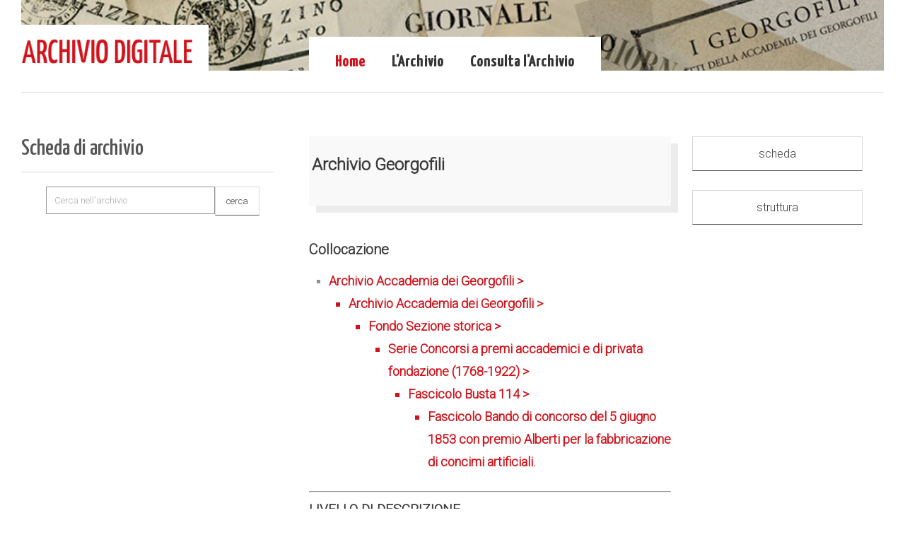

--- FILE ---
content_type: text/html
request_url: https://ad.georgofili.it/theke/schedaoggetto.asp?idgestore=19&idoggetto=1167&file_seq=1
body_size: 11973
content:
<!DOCTYPE html>


<!--[if IE 8]><html class="no-js lt-ie9" lang="en"><![endif]-->
<!--[if gt IE 8]><!--><html class="no-js" lang="en"><!--<![endif]-->
	
<head>
<title>THEKE</title>


<style type="text/css">
<!--
@import url("/grafica/interfaccia.css");
-->
</style>
<script type="text/javascript">
//<!--

function checkrequired(which) {
var pass=true;
if (document.images) {
for (i=0;i<which.length;i++) {
var tempobj=which.elements[i];
if (tempobj.name.substring(0,8)=="required") {
if (((tempobj.type=="radio"||tempobj.type=="password"||tempobj.type=="select"||tempobj.type=="text"||tempobj.type=="textarea")&&
tempobj.value=='')||(tempobj.type.toString().charAt(0)=="s"&&
tempobj.selectedIndex==0)) {
pass=false;
break;
         }
      }
   }
}
if (!pass) {
shortFieldName=tempobj.name.substring(8,30).toUpperCase();
alert("Controlla che il campo "+shortFieldName+" sia completato correttamente.");
return false;
}
else
return true;
}//-->

</script>
<script type="text/javascript">
function apri_finestra(lnk,nome,features) 
{
var win = null;
        win = window.open(lnk,nome,features)
        if(win.window.focus){win.window.focus();}
}
</script>

<script type="text/javascript">
<!--


			function c_inserisci(pippo)

			{ 
				
				UploadWinFile = window.open("/commento_ins.asp?idoggetto="+pippo, "UploadWinFile", "scrollbars=yes,status=no,menubar=no,toolbar=no,location=no,resizable=Yes,width=400,height=300"); 
				UploadWinFile.focus(); 

			} 


	--></script>

<meta charset="iso-8859-1" />
		
		<!-- Always force latest IE rendering engine (even in intranet) & Chrome Frame
		Remove this if you use the .htaccess -->
		<meta http-equiv="X-UA-Compatible" content="IE=edge,chrome=1" />
		
		<title>archivio digitale</title>
		<meta name="viewport" content="width=device-width, initial-scale=1, maximum-scale=5" />
		
		<link rel="preconnect" href="https://fonts.googleapis.com">
<link rel="preconnect" href="https://fonts.gstatic.com" crossorigin>
<link href="https://fonts.googleapis.com/css2?family=Roboto:wght@300&family=Yanone+Kaffeesatz:wght@500&display=swap" rel="stylesheet">
        
		<link href="/css/reset.css" rel="stylesheet">
		<link href="/css/foundation.css" rel="stylesheet">
		<link href="/css/ionicons.css" rel="stylesheet">
		<link href="/css/jquery.fancybox.css" rel="stylesheet">
		<link href="/css/fancybox/helpers/jquery.fancybox-thumbs.css" rel="stylesheet">
		<link href="/css/isotope.css" rel="stylesheet">
		<link href="/css/flexslider.css" rel="stylesheet">
		<link href="/css/validationEngine.jquery.css" rel="stylesheet">
		<link href="/rs-plugin/css/settings.css" rel="stylesheet" media="screen" />
		<link href="/css/thine.css" rel="stylesheet">
		<link href="/css/thine-responsive.css" rel="stylesheet">
		<link href="/css/custom.css" rel="stylesheet">
		
		<!-- Some JS that need to be loaded in this head section -->
		<script src="/js/custom.modernizr.js"></script>
		
		<!-- Favicons -->
		<link rel="shortcut icon" href="/immagini/favicon.ico" />



</head>




    <body class="bg-set">
		
		<!-- Root Container -->
		<div id="root-container">

<!-- inizio testata -->
	<!-- Header Container -->
<div id="header-container" class="main-width">

	<!-- Logo and Tagline -->
	<div id="logo-wrapper">
		<a href="/" class="bg-set"><img src="/images/ArchivioDigitale_new.png" alt="archivio georgofili"
				title="archivio georgofili" width="250px;" /></a>
	</div>

	<!-- Header Image Slider -->
	<div id="header-slider-container" class="show-arrows-nav slider-fixed-height single-opera">
		<div id="header-slider">
			<ul>
				<li data-transition="fade">
					<img src="/images/header2.jpg" alt="archivio georgofili">
				</li>
			</ul>
		</div>
	</div>


	<!-- Main Menu -->
	<nav id="menu-wrapper" class="bg-set">

		<ul id="main-menu" class="sf-menu">
			<li>
				<a href="/" class="active">Home</a>
			</li>

			<li>
				<a href="#">L'Archivio</a>

				<ul style="background-color: white;">
					<li>
						<a href="/presentazione.asp">Presentazione</a>
					</li>
					<li>
						<a href="/digitalizzazione.asp">La digitalizzazione</a>
					</li>
				

				</ul>
			</li>
			<li>
				<a>Consulta l'Archivio</a>

				<ul style="background-color: white;">

					<!--<li>
						<a href="/theke/treeview2.asp?IDOggetto=2&idgestore=19">Archivio storico</a>
					</li>-->


					<li>
						<a href="/theke/treeview3.asp?IDOggetto=3&idgestore=19">Fondo Sezione storica </a>
					</li>
					<li>
						<a href="/theke/treeview4.asp?IDOggetto=1&idgestore=19">Fondo Sezione contemporanea </a>
					</li>
					<li>
						<a href="/lista.asp">Elenco buste digitalizzate </a>
					</li>
				<li>
						<a href="/archivioAccademia.asp">Per la consultazione </a>
					</li>


				</ul>


			</li>

		</ul>

		<nav id="mobile-menu" class="top-bar">
			<ul class="title-area">
				<!-- Do not remove this list item -->
				<li class="name"></li>

				<!-- Menu toggle button -->
				<li class="toggle-topbar menu-icon">
					<a href="#"><span>Menu</span></a>
				</li>
			</ul>

			<!-- Mobile menu's container -->
			<section class="top-bar-section"></section>
		</nav>

	</nav>

</div>
<!-- End id="header-container" -->
<!-- fine testata -->



		
			<hr class="line-style" />
			
		<div id="content-container">
				
				<div id="inner-content-container" class="main-width">

               
					
					<!-- Page Intro -->
					<div id="intro-wrapper">
							<h1 id="intro-title">Scheda di archivio</h1>
						<hr class="line-style">

                      	                        <div id="search-wrapper">
							<form action="/riscontro.asp" method="post">
							  <div class="row">
							    <div class="large-12 large-centered columns">
						          <div class="row collapse">
						            <div class="small-10 columns">
						              <input type="text" placeholder="Cerca nell'archivio" name="parola1">
                                      <input type="hidden" name="archivio" value="18" />
						            </div>
						            <div class="small-2 columns">
						              <input type="submit" value="cerca" class="button" />
						            </div>
						          </div>
						        </div>
							  </div>
							</form>
							<!-- <p><a href="/ricerca.asp" class="ricerca">ricerca avanzata>></a></p> -->
                            
						</div>

		
	

						
                    </div>
					<!-- End id="intro-wrapper" -->

                    <div id="immagine">

					
					<div id="content-wrapper">
						<div class="row">
							<div class="large-8 columns">
								<div class="row">
									<div class="large-12 columns">
										<div class="navigation-gallery">
											<div class="row">
											

													<h2>Archivio Georgofili</h2>	

											</div>
										</div>
									</div>
								</div>
								<div class="row">
									<div class="large-12 columns">
										
                       
						<!-- iinizio menu collocazione -->
						<h3>Collocazione</h3>
						<p> <a href="/theke/treeview2.asp?IDOggetto=1167&amp;IDGestore=19">
                        <ul><li>Archivio Accademia dei Georgofili > <ul><li>Archivio Accademia dei Georgofili > <ul><li>Fondo Sezione storica > <ul><li>Serie Concorsi a premi accademici e di privata fondazione (1768-1922) > <ul><li>Fascicolo Busta 114 > <ul><li>Fascicolo Bando di concorso del 5 giugno 1853 con premio Alberti per la fabbricazione di concimi artificiali.</li></ul></li></ul></li></ul></li></ul></li></ul></li></ul>
						<!-- fine menu collocazione -->
						</a></p>
						<hr />
						
						
						<!-- inizio scheda -->

		<div class="riga"><h2>Livello di descrizione</h2><p>Fascicolo<br /></p></div><div class="riga"><h2>Titolo</h2><p>Bando di concorso del 5 giugno 1853 con premio Alberti per la fabbricazione di concimi artificiali.</p></div><div class="riga"><h2>Consistenza</h2><p>fasc. 2</p></div><div class="riga"><h2>Collocazione</h2><p>114.80</p></div><div class="riga"><h2>Ultimo aggiornamento</h2><p>20220606</p></div>




									</div>
								</div>
							</div>

          


							<div class="large-4 columns">
								<div class="content-wrapper">
									<div class="row">
										<div class="large-12 columns">
	
							                 
    <a class="button expand" href="schedaoggetto.asp?IDOggetto=1167&amp;IDGestore=19">scheda</a> <br /><br />
	

	<a class="button expand" href="treeview2.asp?IDOggetto=1167&amp;IDGestore=19">struttura</a>  <br /><br />


			

										</div>
									</div>
								</div>
							</div>


	</div>

					</div>
					<!-- End id="content-wrapper" -->
					
				</div>
				<!-- End id="inner-content-container" -->
				
			</div>
			<!-- End id="content-container" -->



			
			<hr class="line-style" />




<!-- inizio piede -->
			
<!-- Footer Section -->
			<div id="footer-root-container">
				
				<!-- Footer Bar -->
				<div id="footer-bar-container">
					<div id="footer-bar">
						<div id="copyright" class="no-margin-top">
							 &copy; 2021-23 Accademia dei Georgofili <br />
                             Logge Uffizi Corti - 50122 Firenze | CF: 01121970485 tel +39 055 212114 | accademia@georgofili.it <br />
                             Vietato riprodurre senza autorizzazione testi e immagini 
						</div>
						<div id="copyright2" class="alignright no-margin-top">
							<a href="https://www.georgofili.it/contenuti/privacy-e-cookies/3">Privacy</a> | 						
							<a href="https://ad.georgofili.it/crediti.asp">Crediti</a> |
							<a href="https://www.georgofili.it/contenuti/terminid-uso/1738">Termini d'uso</a>							
						</div>
					</div>
				</div>
				
			</div>

        <script src="/js/jquery-1.11.0.min.js"></script>
		<script src="https://maps.googleapis.com/maps/api/js?sensor=false&v=3.5"></script>
		<script src="/js/jquery-ui-1.10.2.custom.min.js"></script>
		<script src="/js/foundation.min.js"></script>
		<script src="/js/jquery.hoverIntent.js"></script>
		<script src="/js/superfish.min.js"></script>
		<script src="/js/jquery.mousewheel-3.0.6.pack.js"></script>
		<script src="/js/jquery.fancybox.pack.js"></script>
		<script src="/js/fancybox-helpers/jquery.fancybox-thumbs.js"></script>
		<script src="/js/jquery.easing.1.3.js"></script>
		<script src="/js/jquery.touchSwipe.min.js"></script>
		<script src="/js/jquery.transit.min.js"></script>
		<script src="/js/jquery.carouFredSel-6.2.1.js"></script>
		<script src="/js/jquery.flexslider.js"></script>
		<script src="/js/jquery.isotope.min.js"></script>
		<script src="/js/jquery.validationEngine-en.js"></script>
		<script src="/js/jquery.validationEngine.js"></script>
		<script src="/js/waypoints.min.js"></script>
		<script src="/js/jquery.BlackAndWhite.js"></script>
		<script src="/js/retina.js"></script>
		<script src="/rs-plugin/js/jquery.themepunch.tools.min.js"></script>
		<script src="/rs-plugin/js/jquery.themepunch.revolution.min.js"></script>
		<script src="/js/thine.js"></script>

<!-- Google tag (gtag.js) -->
<script async src="https://www.googletagmanager.com/gtag/js?id=G-YFSCR0BCDC"></script>
<script>
  window.dataLayer = window.dataLayer || [];
  function gtag(){dataLayer.push(arguments);}
  gtag('js', new Date());

  gtag('config', 'G-YFSCR0BCDC');
</script>
<!-- fine piede -->


<script src="/js/jstree.min.js"></script>


		<script>
		    $(function () {
		        $('#jstree-proton-1').jstree({
		            "core": {
		                'themes': {
		                    'name': 'proton',
		                    'responsive': true
		                }
		            }
		        });
		    });
		</script>

        


</div>
		<!-- End id="root-container" -->
		
		
	</body>
</html>







--- FILE ---
content_type: text/css
request_url: https://ad.georgofili.it/css/thine.css
body_size: 76554
content:
/*
 * Archivio Digitale 
 * By Progettinrete s.r.l
 * URL: http://www.progettinrete.com
 * Created: 11 Agosto, 2015
 */



/* Table of Content
 ==================================================
 #General Styles
 #Page Structure
 #Blog Page
 #Elements
 #Widgets and Plugins
 #Custom CSS of Foundation Framework
 #Media Queries
*/


/* #General Styles
================================================== */
body {
	color: #777;
	font-family: 'Roboto', sans-serif;
	font-size: 14px;
	line-height: 1.5;
}

a, a:visited {
	color: #D0131B;
	font-weight: bold;
	text-decoration: none;
	font-size: 18px;
}

#root-container a {
	transition: color .12s ease-in-out;
   -moz-transition: color .12s ease-in-out;
   -webkit-transition: color .12s ease-in-out;
   -o-transition: color .12s ease-in-out;
}

#content-container a:hover {
	color: #3b3b3b;
}

strong {
	color: #3b3b3b;
	font-weight: bold;
}

label {
	/*color: #ddd;*/
	font-size: 13px;
	/*font-weight: normal;*/
}

form {
	margin-bottom: 0;
}

code, 
kbd,
tt {
    background: #efefef;
    color: #000;
    display: inline-block;
    font-family: Courier, serif;
    padding: 0 6px;
}

pre {
    background: #efefef;
    color: #000;
    font-family: Courier, serif;
    overflow: auto;
    padding: 6px;
}

sub {
	font-size: x-small;
	vertical-align: sub;
}

sup {
	font-size: x-small;
	vertical-align: super;
}

em,
q,
var {
	font-style: italic;
}

.col-center * {
	text-align: center !important;
}

.no-margin-bottom,
.wpb_text_column.no-margin-bottom p {
	margin-bottom: 0 !important;
}

.no-margin-top {
	margin-top: 0 !important;
}

.extra-margin-bottom {
	margin-bottom: 70px !important;
}

.margin-bottom-30 {
	margin-bottom: 30px !important;
}

.normal-align-left {
	text-align: left;
}

.normal-align-right {
	text-align: right;
}

.normal-align-center,
.center {
	text-align: center;
}

.display-block {
	display: block !important;
}

.hide {
	display: none !important;
}

.uppercase {
	text-transform: uppercase;
}

hr.line-style {
	border: 0;
	border-top: 1px solid #d8d8d8;
	line-height: 1px;
	margin: 0;
}

hr#dynamic-side-line {
	position: absolute;
	left: 0;
}

/***** WP Specific Classes *****/
.alignleft {
	float: left;
	margin: 0 20px 8px 0;
}

.alignright {
	float: right;
	margin: 0 0 8px 20px;
}

.aligncenter {
	float: none;
	text-align: center;
}

.sticky.fixed {
	position: static;
	z-index: 1;
}

.sticky-badge {
    display: inline-block;
    float: left;
    line-height: 1;
    margin: 6px 18px 0 0;
    font-size: 20px;
}

.bypostauthor {
	
}

.wp-caption-text {
	font-size: 0.9em;
	margin-top: 5px;
	text-align: center;
}


/***** Table Styles *****/
table {
	border: 1px solid #e7e7e7;
	border-spacing: 0;
	border-collapse: collapse;
	margin-bottom: 30px;
	width: 100%;
}

table th, table td {
	border: 1px solid #ccc;
	padding: 2px;
}

table th {
	color: #fff;
	font-size: 14px;
	font-weight: bold;
	padding: 2px;
}

table tbody td {
}

table tfoot td {
}

/***** Definition List *****/
dl {
    margin-bottom: 22px;
}
  
dt {
	float: left;
	clear: left;
	width: 130px;
	text-align: right;
	font-weight: bold;
}

dt:after {
	content: ':';
}

dt.wp-caption-dt:after {
	content: '';
}

dd {
	margin: 0 0 0 140px;
	padding: 0 0 15px 0;
}

/***** MISC *****/
abbr,
acronym {
	text-transform: uppercase;
}

address {
	margin-bottom: 20px;
}



/* Some solid colors */
#root-container .solid-green,
#root-container .bar_green { /* VC progress bar color */
	background: #71BB6D !important;
}

#root-container .solid-red,
#root-container .bar_red { /* VC progress bar color */
	background: #E66F66 !important;
}

#root-container .solid-yellow {
	background: #fcda1c !important;/*#FAB336 !important;*/
	color: #000 !important;
}

#root-container .solid-blue,
#root-container .bar_blue { /* VC progress bar color */
	background: #4F84C7 !important;
}

#root-container .solid-gray,
#root-container .bar_grey { /* VC progress bar color */
	background: #A2A2A2 !important;
}

#root-container .solid-gold {
	background: #C5AE87 !important;
}

#root-container .solid-pink {
	background: #EB9FCF !important;
}

#root-container .solid-purple {
	background: #9D75C2 !important;
}

/* blog-single, contact */
.textarea-height {
	height: 120px;
}

/* elements-blockquotes-testimonials */
.tmnl-width {
	width: 50% !important;
}

/* elements-buttons-icons */
.icon-style1 {
	color: #D8D8D8;
	font-size: 60px; 
}

.icon-style2 {
	color: #4DB7E9;
	font-size: 60px; 
}

.icon-style3 {
	color: #A4E778;
	font-size: 60px; 
}

/* investor */
.icon-style4 {
	color: #C9C9C9;
	font-size: 50px; 
}

/* the-studio */
.icon-style5 {
	color: #8CC7BE;
	font-size: 80px; 
}

.icon-style6 {
	color: #8DB4DF;
	font-size: 80px; 
}

.icon-style7 {
	color: #D47593;
	font-size: 80px; 
}

.icon-style8 {
	color: #B3D379;
	font-size: 80px; 
}

.icon-style9 {
	color: #C7BFBF;
	font-size: 80px; 
}



/* #Page Structure
================================================== */
#root-container {
	overflow: hidden;
}

#header-container,
#header-bottom-container {
	margin: auto;
	margin-bottom: 30px;
	position: relative;
}

.main-width {
	width: 1420px;
}

/* Shared background for elements */
.bg-set {
	background: #fff;
}


/*** Logo & Tagline ***/
#logo-wrapper {
	position: absolute;
	bottom: 0;
	left: 0;
	z-index: 1;
}

#logo-wrapper a {
	display: block;
	padding: 15px 15px 0 0;
}

#tagline {
	color: #7a7979;
	font-family: 'Roboto', sans-serif;
	font-size: 13px;
	opacity: 0;
	padding: 0 0 20px 0;
	position: absolute;
	text-transform: lowercase;
	/*width: 100%; this doesn't work because the actual width is as the width of header-container. needed to set in JS. */ 
	z-index: 1;
	
	-webkit-transform: rotate(-90deg);
    -moz-transform: rotate(-90deg);
    -o-transform: rotate(-90deg);
    -ms-transform: rotate(-90deg);
    transform: rotate(-90deg);
    
    -webkit-transform-origin: left bottom;
	-moz-transform-origin: left bottom;
	-ms-transform-origin: left bottom;
	-o-transform-origin: left bottom;
	transform-origin: left bottom;
}



/*** Header Slider ***/
#header-slider-container {
	background-color: #efefef;
	background-image: url('../images/loading.gif');
	background-position: center center;
	background-repeat: no-repeat;
	/*min-height: 435px;*/
	overflow: hidden !important;
	width: 100%;
	position: relative;
}

#header-slider-container.hide-bullets .tp-bullets {
	display: none;
}

#header-slider-container.slider-fixed-height {
	height: 435px;
	/*max-height: 435px;*/
}

#header-slider-container.header-fixed-height {
	height: 310px;
}

#header-slider {
	overflow: hidden; /* prevent edge flickering on IE when changing slide */
	width: 100%;
	position: relative;
	z-index: 0;
}

#header-slider > ul > li {
	opacity: 0;
}

/* Slider bullets nav */
#root-container .tp-bullets.uxb-custom-nav {
    right: 30px !important;
    top: 30px !important;
}

#root-container .tp-bullets.uxb-custom-nav .bullet {
	background: #fff;
	border: 0;
	box-shadow: 0 0 5px rgba(0,0,0,0.4);
	-webkit-border-radius: 50%;
	-moz-border-radius: 50%;
	border-radius: 50%;
	cursor: pointer;
	display: block;
    float: none;
	margin: 8px 0;
	opacity: .5;
	height: 15px;
	width: 15px;
	transition: opacity .12s ease-in-out;
   -moz-transition: opacity .12s ease-in-out;
   -webkit-transition: opacity .12s ease-in-out;
   -o-transition: opacity .12s ease-in-out;
}

#root-container .tp-bullets.uxb-custom-nav .bullet:hover {
	opacity: .7;
}

#root-container .tp-bullets.uxb-custom-nav .bullet.selected {
	cursor: default;
	opacity: 1;
}

#root-container .tp-bullets.uxb-custom-nav .bullet:first-child {
	margin-top: 0;
}

#root-container .tp-bullets.uxb-custom-nav .bullet:last-child {
	margin-bottom: 0;
}

/* Slider arrows nav */
#root-container .tparrows.uxb-custom-nav {
	background: rgb(255,255,255);
    background: rgba(255,255,255,.5);
    color: #666;
    font-family: 'Ionicons';
    font-size: 24px;
    text-align: center;
	transition: background .12s ease-in-out;
   -moz-transition: background .12s ease-in-out;
   -webkit-transition: background .12s ease-in-out;
   -o-transition: background .12s ease-in-out;
}

#root-container .tparrows.uxb-custom-nav:hover {
	background: rgba(255,255,255,.8);
	color: #222;
}

#root-container .tparrows.uxb-custom-nav.tp-leftarrow {
    left: 60px !important;
}

#root-container .tparrows.uxb-custom-nav.tp-leftarrow:before {
	content: '\f153';
	margin-right: 3px;
	vertical-align: middle;
}

#root-container .tparrows.uxb-custom-nav.tp-rightarrow:before {
	content: '\f154';
	vertical-align: middle;
}

#header-slider-container.hide-arrows-nav .tparrows {
	display: none !important;
}


#search-wrapper {
	position: relative;
	padding: 20px 20px 0;
	margin-bottom: 0;
}
#search-wrapper .row{
	margin-bottom: 0;
}
#search-wrapper input{
	padding: 11px;
}
#header-bottom-container{
	margin-bottom: 10px;
}


/*** Menu ***/
#menu-wrapper{
	padding: 20px 20px 0;
	position: absolute;
	bottom: -5px;
	left: 33.33%;
}

#main-menu > li {
	display: inline-block;
	position: relative;
}

#main-menu > li > a {
	color: #353535;
	font-family: 'Yanone Kaffeesatz', sans-serif;
	font-size: 22px;
	font-weight: bold;
	letter-spacing: 1px;
	padding: 15px 17px 47px;
	text-decoration: none;
	/*text-transform: uppercase;*/
}

#main-menu > li > a:hover {
	color: #D0131B;
}

#main-menu a.active {
	color: #D0131B;
}

#main-menu > li:hover > a {
	color: #D0131B;
}

/* Submenu */
#main-menu li ul {
    /*background: #f4f4f4;*/
    border-top: 1px solid #D0131B; 
    /*border-top: 1px solid #d8d8d8;*/

    display: none;
    left: 0;
    margin-left: -12px;
    padding: 0;
    position: absolute;
    text-align: left;
    text-transform: none;
    width: 200px;
	top: 46px;
	z-index: 5; /* to make it overlay on the "absolute" content section that is controlled by Isotope JS */
    border: 2px solid #D0131B;
	
	/* use border */
	/*border-right: 1px solid #ddd;
	border-bottom: 1px solid #ddd;
	border-left: 1px solid #ddd;*/
}

/* fix 1px glitch only for Chrome & Safari */
@media screen and (-webkit-min-device-pixel-ratio:0) {
	 
	#main-menu li ul {
		top: 47px;
	}
	
}

#main-menu li ul a {
	border-bottom: 1px solid #f0f0f0;
	color: #666; /*828282 */
	display: block;
	font-family: 'Yanone Kaffeesatz', sans-serif;
	font-size: 20px;
	font-weight: normal;
	line-height: 1.5;
	padding: 15px 30px;
	text-decoration: none;
	transition: all .12s ease-in-out;

}

#main-menu li ul li:last-child a {
	border-bottom: 0;
}

#main-menu li ul a:hover,
#main-menu > li > ul li:hover > a {
	background: #D0131B;
	color: #fff;
	
}

#main-menu > li > ul > li {
	position: relative;
}

/* Sub sub menu */
#main-menu > li > ul li ul {
	top: 0;
	left: 100%;
}

/*** Mobile Menu ***/
#mobile-menu {
	background: none;
	-webkit-background-clip: padding-box; /* for Safari, to make border alpha channel works */
    background-clip: padding-box; /* for IE9+, Firefox 4+, Opera, Chrome, to make border alpha channel works */
   	-webkit-box-sizing: content-box !important;
   	-moz-box-sizing: content-box !important;
   	box-sizing: content-box !important;
	display: none;
	margin: 15px 0 10px;
	text-align: center;
}

#mobile-menu * {
	
}

#mobile-menu > ul {
	list-style: none;
	margin: 0 auto;
	text-align: left;
	width: 125px;
}

#mobile-menu li {
	line-height: 1;
	margin: 0 !important;
	text-align: left !important;
}

#mobile-menu .toggle-topbar.menu-icon {
	margin-top: 0 !important;
	top: 0;
}

.top-bar-section a {
	text-decoration: none !important;
}

/*** Mobile menu toggle ***/
.top-bar .toggle-topbar.menu-icon a {
	color: #333;
	font-size: 14px;
	margin-right: 10px;
	text-indent: -55px;
}

.top-bar .toggle-topbar.menu-icon a span {
	-webkit-box-shadow: 0 10px 0 1px #333, 0 16px 0 1px #333, 0 22px 0 1px #333;
	box-shadow: 0 10px 0 1px #333, 0 16px 0 1px #333, 0 22px 0 1px #333;
}

.top-bar.expanded .title-area {
	background: none;
}

/*** Expanded menu items ***/
.top-bar.expanded .title-area .menu-icon a {
	color: #333;
}

.top-bar.expanded .title-area .menu-icon a span {
	-webkit-box-shadow: 0 10px 0 1px #333, 0 16px 0 1px #333, 0 22px 0 1px #333;
	box-shadow: 0 10px 0 1px #333, 0 16px 0 1px #333, 0 22px 0 1px #333;
}

.top-bar-section ul {
	background: none;
	height: 100%;
}

.top-bar-section ul li > a {
	background: none;
	color: #333;
}

.top-bar-section a:hover,
.top-bar-section .dropdown li.title h5 a:hover {
	color: #D0131B;
}

/* right arrow icon */
.top-bar-section .has-dropdown > a:after {
	border-color: transparent transparent transparent rgba(0, 0, 0, 0.5);
}

/* Back link */
.top-bar-section .dropdown li.title h5 a {
	background: none;
	color: #333;
}





/*** Page Intro ***/
#intro-wrapper {
	-webkit-box-sizing: border-box;
	-moz-box-sizing: border-box;
	box-sizing: border-box;
	float: left;
	padding: 0 50px 62px 0;
	position: relative;
	width: 33.33%;
}

#intro-wrapper.page-404 {
	float: none;
	padding: 50px 0 120px 0;
	text-align: center;
	width: 100%;
}

#intro-title {
	color: #555;
	font-family: 'Yanone Kaffeesatz', sans-serif;
	font-size: 30px;
	font-weight: 500;
	line-height: 1.1;
	margin-bottom: 15px;
	text-align: left;
}

#intro-title:last-child {
	margin-bottom: 0;
}

#intro-body {
	color: #999;
	font-family: 'Roboto', sans-serif;
	font-size: 18px;
	font-weight: 300;
	line-height: 1.7;
}



/*** Content ***/
#content-container {
	overflow: hidden;
	position: relative;
}

#inner-content-container {
	/*height: 100%;*/ /* for making "sidebar-wrapper" 100% height works */
	margin: auto;
	padding: 62px 0 0;
	overflow: hidden;
	position: relative;
}

/*#content-container > div {
	float: left;
	height: 600px;
}*/

#content-wrapper {
	clear: right;
	float: left;
	margin-left: -15px;
	margin-right: -15px;
	padding-bottom: 62px; /* same as top padding of "inner-content-container" */
	width: 66.66%;
}

#content-wrapper .columns {
	/*background: #888;
	color: #000;
	height: 100px;*/
}

#content-container, 
#content-container p {
}

#content-wrapper,
#content-wrapper p {
	color: #919191;
	line-height: 1.7;
	margin-bottom: autopx;
	font-size: 115%;
	text-align: left;
	font-family: 'Roboto';
}

#content-wrapper p.credit {
	color: #888;
	font-size: 10px;
	text-align: right;
}

#content-wrapper p.credit a {
	color: #888;
	font-weight: normal;
	text-decoration: underline;
}

#content-wrapper {
	margin-bottom: 0;
}

#content-wrapper .columns p:last-child {
	margin-bottom: 0;
}

#uxb-layerslider-container h1,
#uxb-layerslider-container h1,
#uxb-layerslider-container h2,
#uxb-layerslider-container h3,
#uxb-layerslider-container h4,
#uxb-layerslider-container h5,
#content-wrapper h1,
#content-wrapper h2,
#content-wrapper h3,
#content-wrapper h4,
#content-wrapper h5,
#content-wrapper h6,
#page-404 h1 {
	font-family: 'Roboto', sans-serif;
	font-weight: bold;

}

#content-wrapper h1,
#content-wrapper h2,
#content-wrapper h3,
#content-wrapper h4,
#content-wrapper h5,
#content-wrapper h6,
#page-404 h1 {
	color: #3b3b3b;
}

#content-wrapper h1 span,
#content-wrapper h2 span,
#content-wrapper h3 span,
#content-wrapper h4 span,
#content-wrapper h5 span,
#content-wrapper h6 span {
	color: #D0131B;
}

#content-wrapper h1.light,
#content-wrapper h2.light,
#content-wrapper h3.light,
#content-wrapper h4.light,
#content-wrapper h5.light,
#content-wrapper h6.light {
	color: #888;
}

#uxb-layerslider-container h1,
#content-wrapper h1,
#page-404 h1 {
	font-size: 28px;
	margin-bottom: 15px;
}

#uxb-layerslider-container h2,
#content-wrapper h2,
#content-wrapper h3.larger {
	font-size: 24px;
	margin-bottom: 18px;
}

#uxb-layerslider-container h3,
#content-wrapper h3,
#content-wrapper h2.smaller {
	font-size: 20px;
	margin-bottom: 12px;
}

#uxb-layerslider-container h4,
#content-wrapper h4 {
	font-size: 17px;
	margin-bottom: 12px;
}

#uxb-layerslider-container h5,
#content-wrapper h5 {
	font-size: 15px;
	margin-bottom: 8px;
}

#uxb-layerslider-container h6,
#content-wrapper h6 {
	font-size: 12px;
	margin-bottom: 5px;
}

/* List Item */
#content-container ul,
#content-container ol {
	list-style: square;
	margin-bottom: 25px;
	margin-left: 10px;
}

#content-container ol {
	list-style: decimal;
}

#content-container li {
	line-height: 1.8;
	margin-left: 18px;
}

#content-container li:last-child {
	margin-bottom: 0;
}





/***** Portfolio *****/
.uxb-port-root-element-wrapper,
.uxb-port-root-element-wrapper * {
	-moz-box-sizing: border-box;
	-webkit-box-sizing: border-box;
	box-sizing: border-box;
}

.uxb-port-root-element-wrapper {
	margin-left: -15px;
	margin-right: -15px;
	padding-top: 15px;
	overflow: hidden;
	
	/* newly added to centering the loading icon using "absolute" position */
	/* (NOTE: UXbarn Portfolio plugin) */
	position: relative;
}

.uxb-port-loading-text {
	background: #fafafa url('../images/loading-s.gif') no-repeat 50% 35%;
	-moz-border-radius: 5px;
	-webkit-border-radius: 5px;
	border-radius: 5px;
	color: #3d3d3d;
	display: block;
	font-size: 10px;
	margin: 20px auto;
	text-align: center;
	width: 140px;
	height: 90px;
	
	/* newly added to centering the loading icon using "absolute" position */
	/* (NOTE: UXbarn Portfolio plugin) */
	position: absolute;
	left: 50%;
	margin-left: -70px;
}

.uxb-port-loading-text span {
    margin-top: 60px;
    float: left;
    width: 100%;
    display: block;
    letter-spacing: 1px;
	text-transform: uppercase;
}

.uxb-port-loaded-element-wrapper {
	/* newly edit (NOTE: UXbarn Portfolio plugin) */
	/*height: 300px;*/
	
	opacity: 0;
	overflow: hidden;
	visibility: hidden;
}

#root-container ul.uxb-port-element-filters {
    list-style: none;
    margin: 0 15px 25px;
    padding: 0;
}

#root-container .uxb-port-element-filters li {
    display: inline-block;
    margin: 0;
   	margin-right: -1px;
}

.uxb-port-element-filters li:after {
	color: #ddd;
	content: '/';
	font-size: 0.8em;
	font-weight: bold;
}

.uxb-port-element-filters li:last-child:after {
	content: '';
}

.uxb-port-element-filters li:first-child a {
	padding-left: 0;
}

.uxb-port-element-filters a {
    color: #919191;
    display: inline-block;
	font-size: 16px;
    font-weight: normal;
    padding: 10px 20px;
   	text-decoration: none;
	text-transform: none;
}

.uxb-port-element-filters a:hover {
    color: #3b3b3b;
}

#content-wrapper .uxb-port-element-filters a.active,
#content-wrapper .uxb-port-element-filters a.active:hover {
    color: #D0131B;
    cursor: default;
	font-weight: bold;
}

.uxb-port-element-item {
	cursor: pointer;
	float: left;
	margin: 0 1.428571428571429% 30px;
	overflow: hidden;
	position: relative;
	opacity: 0;
	visibility: hidden; /* need to use this instead of "display: none" because isotope JS will have to calculate the dimension of the element */
}

.uxb-port-element-item:hover .uxb-port-element-item-hover {
	opacity: 1;
}

.uxb-port-element-item-hover {
	background: rgb(255,255,255);
	background: rgba(255,255,255,.9);
	border-bottom: 2px solid #D0131B;
    -moz-box-sizing: border-box;
    -webkit-box-sizing: border-box;
    box-sizing: border-box;
    
  	display: table;
  	
	height: 100%;
	line-height: 1;
	margin: 0;
	padding: 0;
	opacity: 0;
	position: absolute;
	top: 0;
	left: 0;
	text-align: center;
	width: 100.5%; /* to fix 1px glitch at the right on Chrome */
	transition: all .18s ease-in-out;
   	-moz-transition: all .18s ease-in-out;
   	-webkit-transition: all .18s ease-in-out;
   	-o-transition: all .18s ease-in-out;
}

.uxb-port-element-item a {
	border-bottom: 0 !important;
	font-weight: normal !important;
	display: block;
	position: absolute;
	width: 100%;
	height: 100%;
	z-index: 1;
}

.uxb-port-element-item-hover-info {
	font-family: 'Roboto', sans-serif;
	padding: 0 2.27em; /* 25/11 */
	/*position: absolute;*/
	text-transform: uppercase;
	width: 100%;
	
	display: table-cell; 
	vertical-align: middle; 
	text-align: center; 
}

#content-container .uxb-port-element-item-hover-info .portfolio-item-title {
	color: #010101;
	font-size: 1em; /* 11/13 */
	font-weight:  bold;
	letter-spacing: 1px;
	line-height: 1.2;
	margin: 0;
}

.uxb-port-element-item img {
	/*width: 99.8%; */ /* to fix 1px glitch at the right on Chrome (unused) */
}

/* 4 Columns */
.uxb-port-root-element-wrapper.col4 .uxb-port-element-item {
	font-size: 13px; /* based font size for "em" usage on margins and item title */
	/*margin-bottom: 2.307692307692308em;*/ /* 30/13 */
	/*width: 22.1%; this works on all except safari... */
	width: 21.88%; 
}

.uxb-port-root-element-wrapper.col4 .uxb-port-element-item.width-2x {
	font-size: 16px;
	width: 46.7%;
}

/* 4 Columns: inside various containing columns */
.vc_span2.wpb_column .uxb-port-root-element-wrapper.col4 .uxb-port-element-item,
.large-2.columns .uxb-port-root-element-wrapper.col4 .uxb-port-element-item { /**/
	font-size: 2px;
}

.vc_span3.wpb_column .uxb-port-root-element-wrapper.col4 .uxb-port-element-item,
.large-3.columns .uxb-port-root-element-wrapper.col4 .uxb-port-element-item { /**/
	font-size: 2px;
	width: 21.7%;
}

.vc_span4.wpb_column .uxb-port-root-element-wrapper.col4 .uxb-port-element-item,
.large-4.columns .uxb-port-root-element-wrapper.col4 .uxb-port-element-item { /**/
	font-size: 4px;
}

.vc_span5.wpb_column .uxb-port-root-element-wrapper.col4 .uxb-port-element-item,
.large-5.columns .uxb-port-root-element-wrapper.col4 .uxb-port-element-item { /**/
	font-size: 6px;
}

.vc_span6.wpb_column .uxb-port-root-element-wrapper.col4 .uxb-port-element-item,
.large-6.columns .uxb-port-root-element-wrapper.col4 .uxb-port-element-item { /**/
	font-size: 8px;
}

.vc_span7.wpb_column .uxb-port-root-element-wrapper.col4 .uxb-port-element-item,
.large-7.columns .uxb-port-root-element-wrapper.col4 .uxb-port-element-item { /**/
	font-size: 9px;
}

.vc_span8.wpb_column .uxb-port-root-element-wrapper.col4 .uxb-port-element-item,
.large-8.columns .uxb-port-root-element-wrapper.col4 .uxb-port-element-item { /**/
	font-size: 10px;
}

.vc_span9.wpb_column .uxb-port-root-element-wrapper.col4 .uxb-port-element-item,
.large-9.columns .uxb-port-root-element-wrapper.col4 .uxb-port-element-item { /**/
	font-size: 11px;
	width: 22%;
}

.vc_span10.wpb_column .uxb-port-root-element-wrapper.col4 .uxb-port-element-item,
.large-10.columns .uxb-port-root-element-wrapper.col4 .uxb-port-element-item { /**/
	font-size: 12px;
	width: 22%;
}

/* Portfolio 4 Columns: with sidebar */
.with-sidebar .large-2.columns .uxb-port-root-element-wrapper.col4 .uxb-port-element-item { /**/
	font-size: 2px;
}

.with-sidebar .large-3.columns .uxb-port-root-element-wrapper.col4 .uxb-port-element-item { /**/
	font-size: 2px;
	width: 21.7%;
}

.with-sidebar .large-4.columns .uxb-port-root-element-wrapper.col4 .uxb-port-element-item { /**/
	font-size: 4px;
	width: 21.7%;
}

.with-sidebar .large-5.columns .uxb-port-root-element-wrapper.col4 .uxb-port-element-item { /**/
	font-size: 4px;
}

.with-sidebar .large-6.columns .uxb-port-root-element-wrapper.col4 .uxb-port-element-item { /**/
	font-size: 6px;
}

.with-sidebar .large-7.columns .uxb-port-root-element-wrapper.col4 .uxb-port-element-item { /**/
	font-size: 8px;
}

.with-sidebar .large-8.columns .uxb-port-root-element-wrapper.col4 .uxb-port-element-item { /**/
	font-size: 9px;
}

.with-sidebar .large-9.columns .uxb-port-root-element-wrapper.col4 .uxb-port-element-item { /**/
	font-size: 10px;
	width: 22%;
}

.with-sidebar .large-10.columns .uxb-port-root-element-wrapper.col4 .uxb-port-element-item { /**/
	font-size: 11px;
	width: 22%;
}




/* 3 Columns */
.uxb-port-root-element-wrapper.col3 .uxb-port-element-item { /**/
	font-size: 16px; /* based font size for "em" usage on margins and item title */
	/* width: 30.4%; this works on all except safari... */
	width: 30.18%;
}

/* 3 Columns: inside various containing columns */
.vc_span2.wpb_column .uxb-port-root-element-wrapper.col3 .uxb-port-element-item,
.large-2.columns .uxb-port-root-element-wrapper.col3 .uxb-port-element-item { /**/
	font-size: 4px;
}

.vc_span3.wpb_column .uxb-port-root-element-wrapper.col3 .uxb-port-element-item,
.large-3.columns .uxb-port-root-element-wrapper.col3 .uxb-port-element-item { /**/
	font-size: 6px;
	width: 30%;
}

.vc_span4.wpb_column .uxb-port-root-element-wrapper.col3 .uxb-port-element-item,
.large-4.columns .uxb-port-root-element-wrapper.col3 .uxb-port-element-item { /**/
	font-size: 8px;
}

.vc_span5.wpb_column .uxb-port-root-element-wrapper.col3 .uxb-port-element-item,
.large-5.columns .uxb-port-root-element-wrapper.col3 .uxb-port-element-item { /**/
	font-size: 9px;
}

.vc_span6.wpb_column .uxb-port-root-element-wrapper.col3 .uxb-port-element-item,
.large-6.columns .uxb-port-root-element-wrapper.col3 .uxb-port-element-item { /**/
	font-size: 11px;
}

.vc_span7.wpb_column .uxb-port-root-element-wrapper.col3 .uxb-port-element-item,
.large-7.columns .uxb-port-root-element-wrapper.col3 .uxb-port-element-item { /**/
	font-size: 12px;
}

.vc_span8.wpb_column .uxb-port-root-element-wrapper.col3 .uxb-port-element-item,
.large-8.columns .uxb-port-root-element-wrapper.col3 .uxb-port-element-item { /**/
	font-size: 13px;
}

.vc_span9.wpb_column .uxb-port-root-element-wrapper.col3 .uxb-port-element-item,
.large-9.columns .uxb-port-root-element-wrapper.col3 .uxb-port-element-item { /**/
	font-size: 14px;
}

.vc_span10.wpb_column .uxb-port-root-element-wrapper.col3 .uxb-port-element-item,
.large-10.columns .uxb-port-root-element-wrapper.col3 .uxb-port-element-item { /**/
	font-size: 15px;
	width: 30.3%;
}

/* Portfolio 3 Columns: with sidebar */
.with-sidebar .large-2.columns .uxb-port-root-element-wrapper.col3 .uxb-port-element-item { /**/
	font-size: 2px;
	width: 29.5%;
}

.with-sidebar .large-3.columns .uxb-port-root-element-wrapper.col3 .uxb-port-element-item { /**/
	font-size: 4px;
	width: 30%;
}

.with-sidebar .large-4.columns .uxb-port-root-element-wrapper.col3 .uxb-port-element-item { /**/
	font-size: 6px;
	width: 30.3%;
}

.with-sidebar .large-5.columns .uxb-port-root-element-wrapper.col3 .uxb-port-element-item { /**/
	font-size: 7px;
	width: 30%;
}

.with-sidebar .large-6.columns .uxb-port-root-element-wrapper.col3 .uxb-port-element-item { /**/
	font-size: 9px;
}

.with-sidebar .large-7.columns .uxb-port-root-element-wrapper.col3 .uxb-port-element-item { /**/
	font-size: 11px;
	width: 30%;
}

.with-sidebar .large-8.columns .uxb-port-root-element-wrapper.col3 .uxb-port-element-item { /**/
	font-size: 12px;
}

.with-sidebar .large-9.columns .uxb-port-root-element-wrapper.col3 .uxb-port-element-item { /**/
	font-size: 13px;
	width: 30.3%;
}

.with-sidebar .large-10.columns .uxb-port-root-element-wrapper.col3 .uxb-port-element-item { /**/
	font-size: 14px;
	width: 30.3%;
}

/***** Portfolio Single Page *****/
#root-container #uxb-port-item-meta {
	list-style: none;
	margin-bottom: 0;
}

#uxb-port-item-meta a {
	border-bottom: 0;
}

#root-container #uxb-port-item-meta li {
    margin-left: 0;
    margin-bottom: 15px;
    line-height: 1.6;
}

#root-container #uxb-port-item-meta li:last-child {
	margin-bottom: 0;
}

#uxb-port-item-meta .title {
	color: #010101;
	font-weight: bold;
	letter-spacing: 1px;
	margin-right: 5px;
}

#uxb-port-item-meta .title:after {
    content: ':';
}

#uxb-port-item-categories {
    display: inline;
    margin: 0 !important;
    padding: 0;
}

#uxb-port-item-categories li {
    display: inline-block;
    margin-right: 3px;
    margin-bottom: 0 !important;
}

#uxb-port-item-categories li:after {
    content: ',';
}

#uxb-port-item-categories li:last-child:after {
    content: '';
}



/***** Team Page *****/
.uxb-team-thumbnail {
	margin-bottom: 18px;
}

ul.uxb-team-social,
#uxb-team-single ul.uxb-team-social {
	list-style: none !important;
	margin-bottom: 0 !important;
	margin-left: 0 !important;
	padding-left: 0 !important;
}

.uxb-team-social li,
#uxb-team-single .uxb-team-social li {
	display: inline-block !important;
	line-height: 1 !important;
	margin-left: 0 !important;
	margin-right: 3px !important;
}

.uxb-team-social li:last-child,
#uxb-team-single .uxb-team-social li:last-child {
	margin-right: 0 !important;
}

#content-container .uxb-team-name {
	margin-bottom: 0.2em;
}

.uxb-team-name a {
	color: inherit;
	transition: color .18s ease-in-out;
   -moz-transition: color .18s ease-in-out;
   -webkit-transition: color .18s ease-in-out;
   -o-transition: color .18s ease-in-out;
}

#content-container .uxb-team-name a:hover {
	color: #D0131B;
}

#content-container .uxb-team-position {
	color: #888;
	font-size: 14px;
	font-weight: normal;
	text-transform: none;
}

/*** Team Single Page ***/
#uxb-team-single-photo img {
	display: block;
	max-width: 100%;
}

#uxb-team-single {
	margin: 0 auto 68px;
}

#uxb-team-info {
}

.uxb-team-email-single {
	margin-bottom: 0.9em;
}

.uxb-team-email-single a {
	font-weight: normal;
}

#uxb-team-info .uxb-team-position-single,
.uxb-team-position-single {
	margin-bottom: 0.5em;
}

#search-form-404 {
	margin: 40px auto 20px;
	width: 40%;
}

#search-form-404 input.search-field {
	
}



/* #Blog Page
================================================== */
/***** Blog List *****/
.blog-item {
	margin-bottom: 30px;
	overflow: hidden;
}

/*** Blog Meta ***/
#blog-list-wrapper .blog-meta {
    border-top: 1px solid #ececec;
    border-bottom: 1px solid #3b3b3b;
    list-style: none;
    margin: 0;
    padding: 1px 10px 0;
}

#blog-list-wrapper .blog-meta li {
    display: inline-block;
    font-size: 10px;
    margin: 0 20px 0 0;
    text-transform: uppercase;
}

#blog-list-wrapper .blog-meta li:before {
	color: #8e8e8e;
	font-family: 'Ionicons';
	font-size: 24px;
	margin-right: 5px;
    vertical-align: middle;
}

#blog-list-wrapper .blog-meta li.meta-date:before {
	content: '\f162';
}

#blog-list-wrapper .blog-meta li.meta-author:before {
	content: '\f17f';
}

#blog-list-wrapper .blog-meta li.meta-comments:before {
	content: '\f168';
}
#blog-list-wrapper .blog-meta li.meta-coll:before {
	content: '\f2ab';
}

#blog-list-wrapper .blog-meta li,
#blog-list-wrapper .blog-meta li a {
    color: #252525;
    font-weight: normal;
}

#blog-list-wrapper .blog-meta li a:hover {
    /*color: #fff;*/
}

#blog-list-wrapper .blog-meta li.readmore-link {
	float: right;
	margin-top: 11px;
}

#blog-list-wrapper .blog-meta li.readmore-link a {
	color: #D0131B;
	font-weight: normal;
}

/*** Blog Item Thumbnail and Info ***/
.blog-thumbnail {
    float: left;
    margin-right: 30px;
    width: 198px;
}

.blog-title-excerpt {
    
}

.blog-info {
    overflow: hidden;
}

#blog-list-wrapper .blog-title {
	/*font-family: 'Pontano Sans', sans-serif;
	font-size: 20px;
	font-weight: bold;
	line-height: 1.2;*/
}

#blog-list-wrapper .blog-title a {
	color: #3b3b3b;
}

#blog-list-wrapper .blog-title a:hover {
	color: #D0131B;
}

.excerpt {
	margin-bottom: 30px;
}

/*** Blog Pagination ***/
#blog-pagination {
	text-align: right;
}

#blog-pagination ul {
	margin: 40px 0;
}

#blog-pagination li {
	margin: 0 3px;
	line-height: 1;
}

#blog-pagination a,
#blog-pagination span.current {
	background: none;
    color: #222;
    display: inline-block;
	font-family: 'Roboto', sans-serif;
    font-size: 16px;
    font-weight: bold;
    margin: auto -3px;
    text-decoration: none;
	width: 15px;
	height: 15px;
    padding: 11px 10px 10px;
	transition: color .18s ease-in-out;
   -moz-transition: color .18s ease-in-out;
   -webkit-transition: color .18s ease-in-out;
   -o-transition: color .18s ease-in-out;
}

#blog-pagination a:hover {
	color: #D0131B;
}

#blog-pagination span.current,
#blog-pagination .current a {
	color: #222 !important;
    font-weight: normal;
    cursor: default;
}

#blog-pagination li.unavailable a,
#blog-pagination li.unavailable a:hover {
	opacity: 0;
}

#blog-pagination .current a:hover {
}

/*** Blog Single Page ***/
#blog-list-wrapper .blog-item.single .blog-title {
	margin-bottom: 20px;
}

#single-content-wrapper {
    margin-top: 30px;
}

.blog-section {
	margin-bottom: 50px;
}

#blog-list-wrapper .blog-item.single .blog-section-title {
	font-size: 18px;
	margin-bottom: 30px;
}

#author-box {
    border-top: 2px solid #ececec;
	border-bottom: 2px solid #3b3b3b;
    margin: 30px 0 70px;
    overflow: hidden;
    padding: 35px 55px;
}

#author-box #author-photo-wrapper {
	display: inline-block;
    float: left;
	margin-top: 5px;
}

#author-box #author-photo-wrapper img {
	border-radius: 50%;
}

#author-info {
	margin-left: 130px;
}

#content-container #author-info h3 {
	font-size: 14px;
    font-weight: bold;
}

ul#author-social {
	float: left;
	list-style: none;
	margin-bottom: 0;
	margin-left: 0;
}

ul#author-social li {
	display: inline-block;
	line-height: 1;
	margin-left: 0;
	margin-right: 3px;
}

ul#author-social li:last-child {
	margin-right: 0;
}

ul#author-social a {
	border: 0;
	color: #555;
	font-size: 20px;
	text-decoration: none;
}

#content-container .tags {
	margin-left: 0;
}

#content-container .tags li {
	display: inline-block;
	margin: 0 4px 12px 0;
}

#content-container .tags a {
	border: 1px solid #d8d8d8;
	color: #3b3b3b;
	display: inline-block;
	font-weight: normal;
	padding: 10px 15px;
	border-bottom-color: #555;
	transition: all .12s ease-in-out;
   -moz-transition: all .12s ease-in-out;
   -webkit-transition: all .12s ease-in-out;
   -o-transition: all .12s ease-in-out;
}

#content-container .tags a:hover {
	background: #D0131B;
	color: #fff;
}


/*** Comments ***/
#comment-content {
	font-size: 13px;
	margin-bottom: 0;
}

#comment-content a {
	border: 0;
	font-weight: normal;
	text-decoration: none;
}

#comment-content a:hover {
	/*border-bottom: 1px solid #ddd;*/
}

#comment-content li {
	margin-left: 0;
}

#comment-content ul.commentlist {
	list-style: none;
	margin-left: 0;
	margin-top: 0;
	margin-bottom: 0;
}

#comment-content ul.children {
	list-style: none;
	margin: 0 0 0 35px
}

.comment-item, 
.comment {
	overflow: hidden;
}

#respond label {
	font-size: 13px;
}

#respond .row,
#content-container .custom-form .row {
	margin-bottom: 12px;
}

.parent #respond {
	margin: 30px 0 80px;
}

.cancel-reply {
	float: right;
    font-size: 13px;
    font-weight: normal !important;
    margin-left: 15px !important;
    margin-top: 3px;
}

.comment.depth-2, 
.parent.depth-2 #respond, 
.comment.depth-3, 
.parent.depth-3 #respond, 
.comment.depth-4, 
.parent.depth-4 #respond, 
.comment.depth-5, 
.parent.depth-5 #respond {
	padding-left: 0;
}

.reply {
	color: #eaeaea;
}

.comment-body {
	border-bottom: 1px solid #ececec;
	padding-bottom: 10px;
	margin-bottom: 30px;
}

.commenter-photo {
	float: left;
	margin-top: 5px;
	vertical-align: top;
}

.commenter-photo img {
	border-radius: 50%;
}

.comment-post-wrapper {
	display: block;
	margin: 0 0 0 70px;
}

#root-container .comment-post-wrapper .comment-post p {
    margin-bottom: 15px;
}

.comment-item-meta {
	display: inline-block;
	margin-bottom: 5px;
}

.commenter-name {
	display: inline-block;
	padding-right: 10px;
}

.commenter-name a {
	color: #222 !important;
	font-weight: bold !important;
}

.comment-date {
	display: block;
}

.comment-date, .comment-date a {
	color: #aaa !important;
	font-size: 12px;
	font-style: italic;
	font-weight: normal !important;
}

.comment-awaiting-moderation {
	display: block;
	margin-bottom: 0;
}

.reply {
	float: right;
}

.reply a {
	font-size: 12px;
}

.parent.comment-item {
	margin-bottom: 0;
}

/* Pingback and trackback comment */
.pingback .comment-post p {
	font-style: italic;
}

.pingback .comment-post-wrapper {
	margin-left: 0;
}

/* Comment paging */
#comment-content .comment-paging {
	margin-bottom: 48px;
	text-align: center;
	width: 100%;
}

#comment-content .comment-paging a,
#comment-content .comment-paging a:visited, 
#comment-content .comment-paging span {
	background: #EEE;
	color: #888;
	display: inline-block;
	line-height: 1;
	padding: 12px 14px;
	text-decoration: none;
}

#comment-content .comment-paging a:hover {
	background: #ddd;
	border-bottom: 0;
}

#comment-content .comment-paging .dots {
	background: none;
}

#comment-content .comment-paging .current, 
#comment-content .comment-paging .current:hover {
	background: #ccc;
	color: #333;
	cursor: default;
	font-weight: bold;
}





/*** Footer ***/
#footer-root-container {
	overflow: hidden;
}

#footer-content-container,
#footer-bar-container {
	background-color: #373737;
}

#footer-content {
	color: #999;
	font-size: 14px;
    padding: 73px 0;
	margin-left: -15px;
	margin-right: -15px;
}

#footer-content a:hover {
	color: #3b3b3b;
}

#footer-content h5 {
	color: #3b3b3b;
	font-family: 'Roboto', sans-serif;
    font-size: 17px;
    font-weight: bold;
    letter-spacing: 1px;
    line-height: 1.4;
    margin-bottom: 18px;
    text-transform: uppercase;
}

#footer-content p {
    line-height: 1.8;
    margin-bottom: 15px;
}

#footer-content p:last-child {
	margin-bottom: 0;
}

#footer-content li {
	line-height: 1.8;
}

#footer-bar-container,
#footer-bar {
	overflow: hidden;
}

#footer-bar {
	color: white;
	font-size: 12px;
	padding-top: 33px;
	padding-bottom: 30px;
	padding-right: 30px;
}

#footer-bar a {
	color: white;
	font-weight: normal;
	text-decoration: underline;
}

#footer-logo {
	float: left;
}

#copyright 
{
    font-family: 'Roboto', sans-serif;
	float: left;
	margin-left: 20px;
	margin-top: 12px;
	font-size: 15px;
}

#copyright2
{
    font-family: 'Roboto', sans-serif;
	}

#copyright2 a:hover {
	color: #a0a0a0;
}



ul.bar-social {
	float: right;
}

ul.bar-social li {
	display: inline-block;
	margin: 0 2px 8px;
}

ul.bar-social li a img {
	opacity: 0.7;
	transition: opacity .12s ease-in-out;
   -moz-transition: opacity .12s ease-in-out;
   -webkit-transition: opacity .12s ease-in-out;
   -o-transition: opacity .12s ease-in-out;
}

ul.bar-social li a:hover img {
	opacity: 1;
}


/* #Blog Page
================================================== */




/*** Sidebar ***/
#sidebar-wrapper {
	/*height: 100%;*/ /* if 100% height is used, it won't work when the actual height of the sidebar is very long as it will be cropped out (miscalculated height) */
	
	opacity: 0;
	/*margin: 1px 50px 0 100px;*/
	position: absolute;
	-moz-box-sizing: border-box;
	-webkit-box-sizing: border-box;
	box-sizing: border-box;
	padding-right: 50px;
	width: 33.33%; /* same as Intro section */
	
	
	
}

#inner-sidebar-wrapper {
	background: #f9f9f9;
	box-sizing: border-box;
	float: right;
	margin: 50px 20px 60px;
	margin-right: 20px;
	padding: 80px 45px;
	width: 75%;
	
	-webkit-box-shadow: 10px 10px 0 0 rgba(68,68,68,0.1);
	-moz-box-shadow: 10px 10px 0 0 rgba(68,68,68,0.1);
	box-shadow: 10px 10px 0 0 rgba(68,68,68,0.1);
}

#sidebar-wrapper,
#sidebar-wrapper p,
#sidebar-wrapper a,
#sidebar-wrapper label,
#sidebar-wrapper input {
	font-size: 13px;
}

#content-container #sidebar-wrapper .columns,
#content-container #sidebar-wrapper p {
	color: #868686;
	line-height: 1.8;
	margin-bottom: 15px;
}

#content-container #sidebar-wrapper p:last-child {
	margin-bottom: 0;
}

#sidebar-wrapper li {
	line-height: 1.5;
	margin-bottom: 8px;
}

#sidebar-wrapper .children,
#sidebar-wrapper .menu-main-nav-container .sub-menu {
    margin: 5px 0 10px;
}

#content-container #sidebar-wrapper a {
	font-weight: normal;
}

#sidebar-wrapper a:hover {
}

#sidebar-wrapper .widget-item h4 {
	color: #444;
	font-family: 'Roboto', sans-serif;
	font-size: 13px;
	font-weight: bold;
	letter-spacing: 1px;
	margin-bottom: 15px;
	text-transform: uppercase;
}

#sidebar-wrapper .widget-item {
	margin-bottom: 50px;
}

#sidebar-wrapper .widget-item:last-child {
	margin-bottom: 0;
}

.inner-widget-item {
	/*overflow: hidden;*/
}

.widget-item:last-child .inner-widget-item {
	border: 0;
}


/***** Contact Page *****/
#success, 
#error {
	display: none;
}


/***** Investor Relations *****/
.stock-style {
	display: block;
	line-height: 1.2;
}

.stock-price {
	color: #3b3b3b;
	font-size: 40px;
}

.stock-price.price-up {
	color: #8AC984;
	font-size: 25px;
}

.stock-volume {
	color: #666;
	font-size: 25px;
}

.stock-symbol {
	color: #444;
	font-size: 25px;
}





/* #Elements
================================================== */
/***** Blockquote & Testimonial *****/
#content-container blockquote {
    -moz-box-sizing: border-box;
    -webkit-box-sizing: border-box;
    box-sizing: border-box;
    margin: 0 10px 20px;
    padding: 15px 30px;
}

#root-container #content-container blockquote p,
#content-container #sidebar-wrapper blockquote p,
#root-container #footer-content blockquote p {
    color: #222;
    font-family: 'Roboto', sans-serif;
    font-size: 20px;
    font-weight: 300;
    line-height: 1.7;
    margin-bottom: 0;
}

#content-container blockquote.left,
#content-container blockquote.right {
	padding: 12px 20px;
	width: 30%;
}

#content-container blockquote.left {
	padding-left: 0;
}

#content-container blockquote.right {
	padding-right: 0;
}

#content-container blockquote cite,
#content-container .uxb-tmnl-testimonial-item .uxb-tmnl-cite {
	color: #D0131B;
    display: block;
    font-family: 'Roboto', sans-serif;
    font-size: 16px;
    font-weight: bold;
	line-height: 1.5;
    margin-top: 18px;
}

#content-container blockquote cite:before {
    content: "\2014 \0020";
}

/*** Testimonial ***/
.uxb-tmnl-testimonial-wrapper * {
	-moz-box-sizing: border-box;
	-webkit-box-sizing: border-box;
	box-sizing: border-box;
}

.uxb-tmnl-testimonial-wrapper {
	height: 200px;
	overflow: hidden;
	opacity: 0;
	position: relative;
	width: 100%;
}

.uxb-tmnl-testimonial-list {
	width: 100%;
}

.uxb-tmnl-testimonial-item {
	float: left; /* this can prevent the element stacking up */
}

.uxb-tmnl-testimonial-item .uxb-tmnl-testimonial-thumbnail {
	-webkit-border-radius: 50em;
	-moz-border-radius: 50em;
	border-radius: 50em;
	border: 5px solid #f1f1f1;
	box-sizing: border-box;
	position: absolute;
	top: 55px;
	left: 0;
	z-index: 2;
	width: 175px;
	height: 175px;
}

.uxb-tmnl-testimonial-item .uxb-tmnl-testimonial-thumbnail img {
	-webkit-border-radius: 50em;
	-moz-border-radius: 50em;
	border-radius: 50em;
}

.uxb-tmnl-testimonial-item .uxb-tmnl-blockquote-wrapper {
	-webkit-border-radius: 0.8em;
	-moz-border-radius: 0.8em;
	border-radius: 0.8em;
    padding: 10px 0 45px 170px;
	margin: 45px 0 0 45px;
	min-height: 200px;
	z-index: 1;
}

#content-container .uxb-tmnl-testimonial-item blockquote {
	border: 0;
	margin: 0 0 20px;
	padding: 0;
}

.uxb-tmnl-testimonial-item .uxb-tmnl-cite {
}

.uxb-tmnl-testimonial-item .uxb-tmnl-cite:before {
	content: "\2014 \0020";
}

.uxb-tmnl-testimonial-bullets {
	position: absolute;
    top: 16px;
    right: 11px;
    z-index: 1;
}

.uxb-tmnl-testimonial-wrapper.style2 .uxb-tmnl-testimonial-bullets {
	top: 0;
}

.uxb-tmnl-testimonial-bullets a {
	background: #e6e6e6;
	-webkit-border-radius: 50%;
	-moz-border-radius: 50%;
	border-radius: 50%;
	display: inline-block;
	font-weight: normal;
	margin: 0 3px;
	height: 15px;
	width: 15px;
	transition: border-color .18s ease-in-out;
   -moz-transition: border-color .18s ease-in-out;
   -webkit-transition: border-color .18s ease-in-out;
   -o-transition: border-color .18s ease-in-out;
}

.uxb-tmnl-testimonial-bullets a:hover {
	background: #ccc;
}

.uxb-tmnl-testimonial-bullets a.selected {
	background: #8e8e8e;
}


/* For style 2 */
.uxb-tmnl-testimonial-wrapper.style2 .uxb-tmnl-blockquote-wrapper {
	background: none;
	margin: 30px 0 25px 0;
	padding: 10px 20px 20px;
}

.uxb-tmnl-testimonial-wrapper.style2.left {
	float: left;
	margin-left: 0;
	margin-right: 25px;
}

.uxb-tmnl-testimonial-wrapper.style2.right {
	float: right;
	margin-left: 25px;
	margin-right: 0;
}

.uxb-tmnl-testimonial-wrapper.style2.left .uxb-tmnl-testimonial-bullets {
	left: 11px;
	right: auto;
}

/***** Image *****/
.image-element {
	margin-bottom: 25px;
	overflow: hidden;
	position: relative;
}

.columns .image-element:last-child {
	margin-bottom: 0;
}

.circle-shape {
	-webkit-border-radius: 50em;
	-moz-border-radius: 50em;
	border-radius: 50em;
}

.image-element img {
}

.image-element .image-caption-wrapper {
	position: absolute;
	right: 15px;
	bottom: 15px;
	max-width: 95%;
}

.image-element .image-link .image-caption-wrapper {
	right: auto;
	left: 15px;
	bottom: 15px;
}

.image-element .image-caption {
	background: rgb(255,255,255);
	background: rgba(255,255,255,.6);
	color: #2d2d2d;
	font-size: 13px;
	font-weight: normal;
	padding: 7px 30px;
}

#root-container a.image-link,
#root-container a.image-box {
	display: inline-block;
   	max-width: 100%;
   	position: relative;
}

#root-container a.image-link > img.BWFilter.BWfade,
#root-container a.image-box > img.BWFilter.BWfade {
	top: 0 !important; /* to override the BW JS to always stick at the top to fix a glitch (happen sometimes) */
}

.image-hover-border {
	background: rgb(255,255,255);
	background: rgba(255,255,255,.5);
	border-bottom: 2px solid #D0131B;
	-webkit-box-sizing: border-box;
	-moz-box-sizing: border-box;
	box-sizing: border-box;
	opacity: 0;
	position: absolute;
	left: 0;
	top: 0;
	width: 100%;
	height: 100%;
	z-index: 1;
	transition: all .18s ease-in-out;
	-o-transition: all .18s ease-in-out;
	-moz-transition: all .18s ease-in-out;
	-webkit-transition: all .18s ease-in-out;
}

#root-container a.image-link:hover .image-hover-border,
#root-container a.image-box:hover .image-hover-border,
#root-container .uxb-port-element-item:hover .image-hover-border {
	opacity: 1;
}

#root-container a.image-link img,
#root-container a.image-box img {
	display: block;
	margin-bottom: 0;
   	/* For fixing contained image movement on hovered when using with "transition" */
   	/* (commented because it conflicts with black-and-white JS somehow...) */
	/*-webkit-backface-visibility: hidden;
   	-webkit-transform: translateZ(0) scale(1.0, 1.0);
   	-moz-backface-visibility: hidden;
   	-moz-transform: translateZ(0) scale(1.0, 1.0);*/
}

#root-container a.image-link:hover img,
#root-container a.image-box:hover img {
	/*opacity: .5;*/
}

#root-container .image-hover-icon {
	color: #3b3b3b;
	display: block;
	position: absolute;
	right: 0;
	bottom: 0;
	padding: 3px 15px;
	text-align: center;
	transition: all .12s ease-in-out;
	-o-transition: all .12s ease-in-out;
	-moz-transition: all .12s ease-in-out;
	-webkit-transition: all .12s ease-in-out;
	z-index: 2;
}

#root-container .image-hover-icon i {
	font-size: 26px;
	vertical-align: middle;
}

#root-container a.image-link:hover .image-hover-icon,
#root-container a.image-box:hover .image-hover-icon,
#root-container .uxb-port-element-item:hover .image-hover-icon {
	background: #D0131B;
	color: #fff;
}

/***** Button *****/
#root-container .button {
    background: none;
    border: 1px solid #d8d8d8;
	border-bottom-color: #555;
	-webkit-box-shadow: none;
	-moz-box-shadow: none;
	box-shadow: none;
	-moz-box-sizing: border-box;
	-webkit-box-sizing: border-box;
	box-sizing: border-box;
    color: #3b3b3b;
    font-style: normal;
    font-weight: normal;
	line-height: inherit;
    margin-bottom: 0px;
    margin-right: 5px;
    margin-top: 0px;
	padding: 10px 15px;
	transition: all .12s ease-in-out;
   -moz-transition: all .12s ease-in-out;
   -webkit-transition: all .12s ease-in-out;
   -o-transition: all .12s ease-in-out;
}

#root-container .button:last-child {
	/*margin-bottom: 0;*/
}

#root-container .button.white {
	border-color: #efefef;
	color: #fff;
}

#root-container .button.black {
	border-color: #4d4d4d;
	color: #444;
}

#root-container .button.tiny {
	font-size: 10px;
	padding: 8px 12px;
}

#root-container .button.small {
	font-size: 12px;
	padding: 10px 14px;
}

#root-container .button.large {
	padding: 15px 28px;
}

#root-container .button.radius {
	-webkit-border-radius: 0.5em;
	-moz-border-radius: 0.5em;
	border-radius: 0.5em;
}

#root-container .button.round {
	border-bottom-color: #d8d8d8;
}

#root-container .button:hover,
#root-container .button.active
{
    background: #D0131B;
	border-color: transparent;
	color: #fff;
}

.button.custom {
	border-color: transparent !important;
	color: #fff !important;
	transition: all .12s ease-in-out;
   -moz-transition: all .12s ease-in-out;
   -webkit-transition: all .12s ease-in-out;
   -o-transition: all .12s ease-in-out;
}

.button.custom:hover {
	/*color: #fff !important;*/
	opacity: 0.8;
	/*text-decoration: underline;*/
}

#root-container  .button:active {
	-webkit-box-shadow: none;
	-moz-box-shadow: none;
	box-shadow: none;
}

#root-container .button i {
	font-size: 1.1em;
}


/***** Icon *****/
.icon-shortcode,
i.uxb-icon {
	display: block;
	line-height: 1;
	margin: 15px auto;
}

.icon-shortcode.large,
i.uxb-icon.large {
	font-size: 60px;
}

.icon-shortcode.float-left,
i.uxb-icon.float-left {
	float: left;
	margin: 0 12px 0 0;
}

.icon-shortcode.float-right,
i.uxb-icon.float-right {
	float: right;
	margin: 0 0 0 12px;
}

/***** Video *****/
.embed {
	margin-bottom: 18px;
	overflow: hidden;
	position: relative;
	padding: 0;
	padding-bottom: 56.25% !important; /* 16:9 ratio*/
}

.embed:last-child {
    margin-bottom: 0;
}

.embed iframe, 
.embed object, 
.embed embed {
	height: 100%;
	position: absolute;
	top: 0;
	left: 0;
	width: 100%;
}

/***** Gallery *****/
.gallery-wrapper {
	text-align: center;
}

.gallery-wrapper .gallery-item {
	background: #fff;
	display: inline-block;
	margin: 0 1.470588235294118% 2.941176470588236%; /* ~15px (1500/1020) */
	max-width: 21.5%;
	transition: all .18s ease-in-out;
   	-moz-transition: all .18s ease-in-out;
   	-webkit-transition: all .18s ease-in-out;
   	-o-transition: all .18s ease-in-out;
   	/* For fixing contained image movement on hovered when using with "transition" */
	-webkit-backface-visibility: hidden;
   	-webkit-transform: translateZ(0) scale(1.0, 1.0);
}

.gallery-wrapper.circle .gallery-item,
.gallery-wrapper.circle .gallery-item a,
.gallery-wrapper.circle .gallery-item img {
	-webkit-border-radius: 50em;
	-moz-border-radius: 50em;
	border-radius: 50em;
}

#content-container .gallery-wrapper .gallery-item a {
	background: none;
	display: block;
}

#content-container .gallery-wrapper .gallery-item img {
	opacity: 1;
	transition: all .18s ease-in-out;
   	-moz-transition: all .18s ease-in-out;
   	-webkit-transition: all .18s ease-in-out;
   	-o-transition: all .18s ease-in-out;
}

#content-container .gallery-wrapper .gallery-item a:hover {
}

#content-container .gallery-wrapper .gallery-item a:hover img {
	opacity: 0.5;
}


/***** Image Slider *****/
.image-slider-root-container,
.image-slider-root-container * {
	-moz-box-sizing: border-box;
	-webkit-box-sizing: border-box;
	box-sizing: border-box;
}

.image-slider-root-container {
	/*background-color: #222;*/
	position: relative;
}

/* reset the height */
.auto-height {
	min-height: inherit !important; /* this is the key for using with "smoothHeight" of flexslider */
}

/* bullets */
.image-slider-root-container .flex-control-nav {
	bottom: -75px;
	margin-left: 0 !important;
}

.flex-control-nav li {
	margin: 0 3px !important;
}

.flex-control-paging li a {
    background: #e6e6e6;
    -webkit-box-shadow: none;
    -moz-box-shadow: none;
    box-shadow: none;
    width: 15px;
    height: 15px;
}

.flex-control-paging li a:hover {
    background: #ccc;
}

.flex-control-paging li a.flex-active {
    background: #8e8e8e;
}


.image-slider-wrapper {
	background: url('../images/loading-s.gif') no-repeat center;
	min-height: 360px; /* init height */
	margin-bottom: 35px;
	overflow: hidden;
	text-align: center;
	transition: opacity .18s ease-in-out;
   -moz-transition: opacity .18s ease-in-out;
   -webkit-transition: opacity .18s ease-in-out;
   -o-transition: opacity .18s ease-in-out;
}

.image-slider-wrapper.hide-bullets {
	margin-bottom: 0;
}

#uxb-port-inner-content-container .image-slider-wrapper {
	min-height: 480px; /* init height for port single page */
}

.image-slider-wrapper.hide-bullets .flex-control-nav {
	display: none;
}

#content-container .image-slider-wrapper .image-slider {
	margin: 0;
	opacity: 0;
	overflow: hidden;
	visibility: hidden;
}

#content-container .image-slider-wrapper li {
	margin: 0;
}

.image-slider-item {
	display: none;
	position: relative;
	text-align: center;
}

.image-slider-item img {
	height: auto !important;
	margin: auto;
	width: auto;
}

#root-container .image-slider-item a {
	border: 0 !important;
	display: block;
}

.image-slider-item .image-caption-wrapper {
	position: absolute;
	right: 15px;
	bottom: 15px;
	max-width: 95%;
}

.image-slider-item .image-caption {
	background: rgb(255,255,255);
	background: rgba(255,255,255,.6);
	-moz-box-sizing: content-box;
	-webkit-box-sizing: content-box;
	box-sizing: content-box;
	color: #2d2d2d;
	display: inline-block;
	font-size: 13px;
	padding: 7px 30px;
	text-align: left;
	width: auto;
}

.image-slider-item .image-caption-wrapper.center-aligned {
	width: 100%;
}

.image-slider-item .image-caption-wrapper.center-aligned,
.image-slider-item .image-caption-wrapper.center-aligned .image-caption {
	text-align: center;
}

.slider-controller {
	background: rgb(255,255,255);
    background: rgba(255,255,255,.7);
	border: 0 !important;
	-moz-box-sizing: border-box;
	-webkit-box-sizing: border-box;
	box-sizing: border-box;
	color: #666 !important;
	display: block; /* initial display */
	font-family: 'Ionicons';
    font-size: 24px;
	line-height: 1;
    margin-top: -25px;
	opacity: 0;
    padding: 10px 17px;
    position: absolute;
    text-align: center;
	text-decoration: none;
    top: 50%;
    z-index: 2;
	transition: color .18s ease-in-out, background-color .18s ease-in-out !important;
   -moz-transition: color .18s ease-in-out, background-color .18s ease-in-out !important;
   -webkit-transition: color .18s ease-in-out, background-color .18s ease-in-out !important;
   -o-transition: color .18s ease-in-out, background-color .18s ease-in-out !important;
}

.slider-prev {
    left: 15px;
}

.slider-next {
    right: 15px;
}

.slider-controller:hover {
	background: rgba(255,255,255,.8);
	color: #222;
}

/***** Google Maps *****/
.google-map {
	-webkit-box-sizing: border-box;
	-moz-box-sizing: border-box;
	box-sizing: border-box;
	/*border: 1px solid #888;*/
}

.google-map a {
}

.google-map img {
	max-width: none;
}

/***** Accordion *****/
.accordion {
	-moz-box-sizing: border-box;
	-webkit-box-sizing: border-box;
	box-sizing: border-box;
	height: 400px; /* initial height, reset after loaded */
	opacity: 0;
	visibility: hidden;
}

.ui-accordion { 
	width: 100%;
	/*border-bottom: 1px solid #888;*/
	font-size: 100%;
	line-height: 100%;
}

#content-container .ui-accordion .ui-accordion-header { 
	background: #fcfcfc;
	border: 1px solid #dfdfdf;
	border-radius: 0;
	cursor: pointer;
	font-size: 14px;
	letter-spacing: 1px;
	text-transform: none;
	line-height: 1.5;
	margin-bottom: 0;
	margin-top: -1px;
	overflow: hidden;
	padding: 3px 5px;
}

#content-container .ui-accordion-header.ui-state-active {
	background: none;
	border-color: #b8b8b8;
	border-width: 1px;
	border-style: solid;
	border-left: 3px solid #D0131B;
}

.ui-accordion .ui-accordion-li-fix { 
	display: inline; 
}

.ui-accordion .ui-accordion-header:focus {
	outline: none !important;
}

#content-container .ui-accordion .ui-accordion-header a {
	color: #999;
	float: left;
	font-weight: normal;
	padding: 10px 15px;
	text-decoration: none;
}

#content-container .ui-accordion .ui-accordion-header:hover a {
	color: #222;
}

#content-container .ui-accordion .ui-accordion-header.ui-state-active a {
	color: #3b3b3b;
	font-weight: bold;
}

.ui-accordion .ui-accordion-content {
	padding: 25px; 
	border-top: 0; 
	position: relative; 
	overflow: auto; 
	display: none; 
	zoom: 1; 
	color: inherit;
	border: none;
}

.ui-accordion .ui-accordion-content p {
}

.ui-accordion .ui-accordion-content-active { 
	display: block; 
}

.toggle {
	opacity: 0;
	visibility: hidden;
}

.ui-accordion.toggle {
	margin-bottom: 15px;
}

.ui-icon, 
.ui-accordion-header-icon {
	width: 25px;
	height: 25px;
	margin: 4px 0 0 15px;
	float: left;
	opacity: 0.4;
}

.ui-icon-triangle-1-e,
.ui-accordion-header-icon {
	display: none;
	/*background: url('../images/plus.png') left center no-repeat;*/
}


.ui-icon-triangle-1-s,
.ui-accordion-header-icon-active {
	display: none;
	/*background: url('../images/minus.png') left center no-repeat;*/
}

/***** Tabs ******/
#content-container .section-container,
#content-container .section-container * {
	-moz-box-sizing: border-box;
	-webkit-box-sizing: border-box;
	box-sizing: border-box;
}

#content-container .section-container {
	display: none; /* initially hide and force display in JS */
}

/* p */
.section-container.tabs > section > .title, 
.section-container.tabs > .section > .title,
.section-container.auto > section > .title,
.section-container.auto > .section > .title,
.section-container.vertical-tabs > section > .title,
.section-container.vertical-tabs > .section > .title {
	line-height: 1 !important;
	margin-bottom: 0 !important;
	background: #fff;
	transition: background-color .18s ease;
   	-moz-transition: background-color .18s ease;
   	-webkit-transition: background-color .18s ease;
   	-o-transition: background-color .18s ease;
}

.section-container.auto > section > .title:hover, 
.section-container.auto > .section > .title:hover {
	background: none;
}

/* p > a */
.section-container.tabs > section > .title a, 
.section-container.tabs > .section > .title a,
.section-container.auto > section > .title a,
.section-container.auto > .section > .title a,
.section-container.vertical-tabs > section > .title a, 
.section-container.vertical-tabs > .section > .title a {
	background: #fff;
	border: 0 !important;
	color: #999 !important;
	display: block;
    font-size: inherit;
   	font-weight: normal !important;
	padding: 20px 18px;
	text-decoration: none;
}

.section-container.auto > section > .title a:hover, 
.section-container.auto > .section > .title a:hover,
.section-container.vertical-tabs  > section > .title a:hover, 
.section-container.vertical-tabs  > .section > .title a:hover {
	color: #3b3b3b !important;
}

.section-container.auto > section:last-child .title, 
.section-container.auto > .section:last-child .title {
	border-right-color: #dfdfdf;
}

/* Active tab */
.section-container.tabs > section.active > .title, 
.section-container.tabs > .section.active > .title,
.section-container.auto > section.active > .title,
.section-container.auto > .section.active > .title {
	background: #fff !important;
	border-color: #dfdfdf;
	border-top-width: 1px;
	border-top-style: solid;
	border-top-color: #D0131B;
}

.section-container.tabs > section.active > .title a, 
.section-container.tabs > .section.active > .title a,
.section-container.auto > section.active > .title a,
.section-container.auto > .section.active > .title a,
.section-container.vertical-tabs > section.active > .title a, 
.section-container.vertical-tabs > .section.active > .title a {
	color: #111 !important;
	/*font-weight: bold !important;*/
	text-decoration: none;
}

/* Tab content */
.section-container.tabs > section .content, 
.section-container.tabs > .section .content,
.section-container.auto > section .content,
.section-container.auto > .section .content,
.section-container.vertical-tabs > section .content, 
.section-container.vertical-tabs > .section .content {
	background: #fff;
	border-color: #dfdfdf;
	-moz-box-sizing: border-box;
	-webkit-box-sizing: border-box;
	box-sizing: border-box;
	overflow: hidden;
	padding: 30px;
	width: 100%;
	z-index: 2; /* to avoid overlaying the menu */
}

/*** Vertical Tabs ***/
.section-container.vertical-tabs {
	/*background: #333 !important;
   	border: 1px solid #666 !important;
	margin-top: 18px;*/
}

.section-container.vertical-tabs > section:last-child > .title,
.section-container.vertical-tabs > .section:last-child > .title {
	border-bottom: 1px solid #dfdfdf !important;
}

.section-container.vertical-tabs > section.active > .title, 
.section-container.vertical-tabs > .section.active > .title {
	/*background: #222 !important;*/
	border-left: 1px solid #D0131B;
}

.section-container.vertical-tabs > section > .title, 
.section-container.vertical-tabs > .section > .title {
}

.section-container.vertical-tabs  > section > .title:hover, 
.section-container.vertical-tabs  > .section > .title:hover {
	/*background: #222;*/
}

/*.section-container.vertical-tabs  > section > .title a:hover, 
.section-container.vertical-tabs  > .section > .title a:hover {
	color: #ddd !important;
}*/

/*.section-container.vertical-tabs > section.active > .title a, 
.section-container.vertical-tabs > .section.active > .title a {
	color: #fcda1c !important;
	font-weight: bold !important;
}*/

.section-container.vertical-tabs > section:first-child > .title,
.section-container.vertical-tabs > .section:first-child > .title {
	border-top: 0 !important;
}

.section-container.vertical-tabs > section .content, 
.section-container.vertical-tabs > .section .content {
	margin-left: -1px;	
}


/***** Message Boxes ******/
.box {
  background-color: #2ba6cb;
  border: 0;
  color: #fff; 
  display: block;
  font-size: inherit;
  font-weight: inherit;
  line-height: 1.8;
  margin-bottom: 1.25em;
  position: relative;
  padding: 15px 20px;
}

.box .close {
	border: 0 !important;
	font-family: Tahoma, sans-serif;
    font-size: 1.375em;
    padding: 5px 4px 4px;
    line-height: 0;
    position: absolute;
    top: 0.4375em;
    right: 0.3125em;
    color: #333333 !important;
    opacity: 0.3; 
	text-decoration: none;
}

.box .close:hover, 
.box .close:focus {
      opacity: 0.5; 
}

.box.radius {
    -webkit-border-radius: 3px;
    border-radius: 3px; 
}
  
.box.round {
    -webkit-border-radius: 1000px;
    border-radius: 1000px; 
}

.box.success {
    background-color: #D4FAD9;
    color: #37834E; 
}

#content-container .box.success p {
    color: #37834E; 
}

.box.error {
    background-color: #FDE7E7;
    color: #D1525D; 
}

#content-container .box.error p {
    color: #D1525D; 
}

.box.info {
    background-color: #DEEDFF;
    color: #3275BD; 
}

#content-container .box.info p {
    color: #3275BD; 
}

.box.warning {
    background-color: #FCEAD3;
    color: #B8752D; 
}

#content-container .box.warning p {
    color: #B8752D; 
}

.box strong.title {
	color: inherit;
	font-family: 'Yanone Kaffeesatz', sans-serif;
	font-weight: bold;
	display: inline-block;
	margin-bottom: 12px;
}

#content-container .box p {
	margin-bottom: 12px;
}

.box p:last-child {
	margin-bottom: 0 !important;
}

/***** CTA Box *****/
.cta-box {
    border: 1px solid #dfdfdf;
    margin: 25px 0;
    overflow: hidden;
    position: relative;
    padding: 40px 30px;
}

.cta-box.bottom-line {
	border-bottom-color: #D0131B;
   	border-bottom-width: 1px;
   	border-bottom-style: solid;
}

.cta-box.top-line {
	border-top-color: #D0131B;
   	border-top-width: 1px;
   	border-top-style: solid;
}

.cta-box.left-line {
	border-left-color: #D0131B;
   	border-left-width: 1px;
   	border-left-style: solid;
}

.cta-box.right-line {
	border-right-color: #D0131B;
   	border-right-width: 1px;
   	border-right-style: solid;
}

.cta-box-content {
    font-size: 14px;
    margin-right: 30%;
    overflow: hidden;
}

.cta-box-content h1,
.cta-box-content h2, 
.cta-box-content h3, 
.cta-box-content h4, 
.cta-box-content h5 {
}

.cta-box-content.full-width {
	margin-right: 0;
}

.cta-box-content {
	margin-bottom: 0;
}

.cta-box-content p:last-of-type {
	margin-bottom: 0 !important;
}

.cta-box-button .button {
	margin: 0;
}

#content-container .cta-box-button .button {
	margin: 0;
}

#content-container .cta-box-button .button.solid-color {
	/*background: #E66F66 !important;*/
}

.cta-box-button.right {
    margin-top: -20px;
    position: absolute;
    right: 5%;
    top: 50%;
}

.cta-box-button.bottom {
	margin-top: 25px;
	position: static;
	text-align: center;
}

.cta-box-button.right.large {
    margin-top: -25px;
}

.cta-box-button.right.small {
    margin-top: -12px;
}

.cta-box-button.right.tiny {
    margin-top: -9px;
}

/***** Progress Bar *****/
.progress-bar {
	/* border-bottom: 1px solid #888; */
	-moz-box-sizing: border-box;
	-webkit-box-sizing: border-box;
	box-sizing: border-box;
	background: #fafafa;
	height: 15px;
	margin: 40px 0;
	/* padding: 3px 0; */
	position: relative;
	-moz-box-shadow: 5px 5px 0 0 rgba(68,68,68,0.1);
	-webkit-box-shadow: 5px 5px 0 0 rgba(68,68,68,0.1);
	box-shadow: 5px 5px 0 0 rgba(68,68,68,0.1);
}

.progress-bar .bar-label {
	color: #3b3b3b;
	font-size: 10px;
	/* letter-spacing: 1px; */
	line-height: 1;
	position: absolute;
	left: 0;
	top: -15px;
	text-transform: uppercase;
}

.progress-bar .bar-meter {
	display: block;
	height: 100%;
	width: 0; /* init width */
	/* margin-top: 20px; */
}



span.custom-icon-w-text {
	display: block;
	line-height: 1.8;
	margin-left: 12px;
}

span.custom-icon-w-text i {
	margin-right: 12px;
	/*vertical-align: top;*/
}

.columns span.custom-icon-w-text:last-of-type {
	margin-bottom: 26px;
}

span.custom-icon-w-text i.checked {
	color: #9FD355; 
	font-size: 1.4em;
}

/***** Dropcap *****/
span.uxb-dropcap {
	color: #D0131B;
	float: left;
	font-size: 24px;
	font-weight: 600 !important;
	margin: 3px 8px 3px 0;
	padding: 6px 13px;
	text-transform: uppercase;
}

span.uxb-dropcap.dark {
	background: #868484;
	color: #fff;
}

span.uxb-dropcap.light {
	background: #EBE9E9;
	color: #333 !important;
}

span.uxb-dropcap.simple {
	color: #fff;
	padding-top: 0;
	padding-right: 7px;
	padding-left: 0;
}



/***** Highlight *****/
span.uxb-highlight {
	background: #fcda1c;
	border-radius: 3px;
	color: #333;
	padding: 1px 7px;
}

span.uxb-highlight.dark {
	background: #868484;
	color: #fff;
}

span.uxb-highlight.light {
	background: #EBE9E9;
	color: #111 !important;
}

/***** Divider *****/
hr.uxb-divider.divider {
	border: 0;
	border-top: 1px solid #d8d8d8;
	/*margin: 20px 0;*/
}

hr.uxb-divider.divider.thin {
	border-color: #ddd;
}

hr.uxb-divider.divider.light {
	border-color: #EBE9E9;
	border-top-width: 2px;
}

hr.uxb-divider.divider.bold {
	border-color: #868484;
	border-top-width: 2px;
}

hr.uxb-divider.divider.dashed {
	border-style: dashed;
}

hr.uxb-divider.divider.dotted {
	background: url('../images/hr-dotted.png') repeat;
	border: 0;
	height: 10px;
	opacity: .2;
}





/* #Widgets and Plugins
================================================== */
/***** Contact widget *****/
ul.contact li {
	line-height: 1.7;
}

/***** Posts widget *****/
#root-container .posts-widget ul {
	list-style: none;
	margin-left: 0;
	margin-bottom: 0;
}

#sidebar-wrapper .posts-widget li {
	line-height: 1.8;
	margin-left: 0;
}

#root-container .posts-widget li:last-child {
	margin-bottom: 0;
}

.posts-widget .post-title {
	margin-bottom: 18px;
}

#root-container .posts-widget li:last-child .post-title {
	margin-bottom: 0;
}

.posts-widget .date {
	display: block;
	font-size: 12px;
	color: #999;
	margin-top: 5px;
}

/***** Category widget *****/
#content-container .category-widget ul {
	margin-bottom: 0;
}

#content-container .category-widget li {
	margin-bottom: 10px;
}

/***** Tags widget *****/
.tags-widget li {
	display: inline-block;
	margin: 0 4px 12px 0;
}

#footer-content .tags-widget a {
	border: 1px solid #d8d8d8;
	color: #3b3b3b;
	display: inline-block;
	font-weight: normal;
	padding: 10px 15px;
	border-bottom-color: #555;
	transition: all .12s ease-in-out;
   -moz-transition: all .12s ease-in-out;
   -webkit-transition: all .12s ease-in-out;
   -o-transition: all .12s ease-in-out;
}

#footer-content .tags-widget a:hover {
	background: #D0131B;
	border-color: transparent;
	color: #fff;
	/*border-bottom-color: #D0131B;
	color: #D0131B;*/
}

/***** Flickr Widget *****/
.flickr_badge_image {
	float: left;
	margin: 3px;
}

.flickr_badge_image img {
	width: 65px;
}

.flickr_badge_image a {
	border: 3px solid transparent;
	display: inline-block;
}

.flickr_badge_image a:hover {
	border-color: #e66f66;
}


/***** Validation Engine Plugin *****/
.formError .formErrorArrow div {
	background: #D0131B;
	border: 0;
}

.formError .formErrorContent {
	background: #D0131B;
	border: 0;
	-webkit-box-shadow: none;
	-moz-box-shadow: none;
	box-shadow: none;
	width: 170px;
	font-size: 12px;
}



/* #Custom CSS of Foundation Framework
================================================== */
/* By default, it's "border-box" to all elements. 
 * This is to prevent CSS conflict on plugins. It usually affects the element size */
*, 
*:before, *:after {
	-moz-box-sizing: content-box;
	-webkit-box-sizing: content-box;
	box-sizing: content-box;
}

/* Then just apply it to the main elements only */
#menu-wrapper *,
.row,
.columns {
	-moz-box-sizing: border-box;
	-webkit-box-sizing: border-box;
	box-sizing: border-box;
	/* for supporting non-breaking text */
	-ms-word-wrap: break-word;
	word-wrap: break-word;
}

.row {
	margin: 0 auto 45px;
	max-width: none;
}

.row .row {
	margin-bottom: 45px;
}

#content-wrapper > .row:last-child,
#content-wrapper > .row .row:last-child {
	margin-bottom: 0;
}

.columns {
	padding: 0 15px;
}

.columns:first-child {
	/*padding-left: 0;*/
}

.columns:last-child {
	/*padding-right: 0;*/
}

.button {
	/*background: #1B83BE;*/
	font-weight: normal;
}

.button i {
	margin-right: 10px;
}

.button:hover {
	background: #4D9DCB;
}

.button.disabled:hover {
	border-color: #ccc !important;
	color: #666 !important;
}

button.secondary, 
.button.secondary {
    background-color: #e9e9e9;
    border: 1px solid #d0d0d0 !important;
    color: #333333; 
}


button.secondary:hover, 
button.secondary:focus, 
.button.secondary:hover, 
.button.secondary:focus {
	background-color: #d0d0d0; 
}
    
button.secondary:hover, 
button.secondary:focus, 
.button.secondary:hover, 
.button.secondary:focus {
  	color: #333333; 
}

form.custom .custom.dropdown {
	font-size: inherit;
	font-weight: 600;
}

form.custom .custom.dropdown ul {
    margin-left: 0 !important;
}

form.custom .custom.dropdown li {
    margin-left: 0 !important;
}

.pagination {
	height: inherit;
}

.pagination li {
	height: inherit;
	margin: 0;
}

.pagination li.current a {
	background: #1B83BE;
}

.pagination li.current a:hover {
	background: #1B83BE;
}

input[type="text"],
input[type="password"],
input[type="date"],
input[type="datetime"],
input[type="datetime-local"],
input[type="month"],
input[type="week"],
input[type="email"],
input[type="number"],
input[type="search"],
input[type="tel"],
input[type="time"],
input[type="url"],
input[type="submit"],
textarea,
#root-container .input-text {
	background: #fff;
	border: 1px solid #959595;
	color: #868686;
	font-size: 13px;
    -webkit-box-shadow: none;
    -moz-box-shadow: none;
    box-shadow: none;
    height: auto;
}

input[type="text"]:focus,
  input[type="password"]:focus,
  input[type="date"]:focus,
  input[type="datetime"]:focus,
  input[type="datetime-local"]:focus,
  input[type="month"]:focus,
  input[type="week"]:focus,
  input[type="email"]:focus,
  input[type="number"]:focus,
  input[type="search"]:focus,
  input[type="tel"]:focus,
  input[type="time"]:focus,
  input[type="url"]:focus,
  textarea:focus,
#root-container .input-text:focus {
	background: #fff;
	border-color: #000;
    -webkit-box-shadow: none;
    -moz-box-shadow: none;
    box-shadow: none;
}

select, select:hover {
	border: 1px solid #BEBEBE;
}

input[type=text].search-field {
	font-size: 16px;
}

select {
	-moz-box-sizing: border-box;
	-webkit-box-sizing: border-box;
	box-sizing: border-box;
	
	color: inherit;
	font-family: inherit;
	padding-left: 4px;
}

.prefix, 
.postfix {
	font-size: inherit;
}




::-moz-selection {
	background: #222;
	color: #fff;
}

::selection {
	background: #222;
	color: #fff;
}

::-webkit-input-placeholder { /* WebKit browsers */
    color: #aaa;
}

:-moz-placeholder { /* Mozilla Firefox 4 to 18 */
    color: #aaa;
}

::-moz-placeholder { /* Mozilla Firefox 19+ */
    color: #aaa;
}

:-ms-input-placeholder { /* Internet Explorer 10+ */
    color: #aaa;
}

/* Fixed some styles for Firefox */
@-moz-document url-prefix() { 
	#root-container input.button {
		/*padding-top: 6px;
		padding-bottom: 6px;*/
		padding-bottom: 0.75em;
    	padding-top: 0.8125em; 
	} 
	
	#main-menu a.active:before,
	#main-menu a.active:after {
		letter-spacing: 0;
	}
	
	#main-menu a.active:before {
		padding-right: 5px;
	}
	
	#blog-list-wrapper .blog-meta li:after {
		letter-spacing: 0;
	}
	
}

/* Ignore any default styles of iOS */
input[type=text],
textarea,
input[type=submit],
input[type=button],
input[type=number] {
	-webkit-appearance: none;
	-webkit-border-radius: 0;
	border-radius: 0;
}


/***** Retina *****/
@media (-webkit-min-device-pixel-ratio: 2), (min-resolution: 192dpi) {
	
	#header-slider-container {
		background-image: url('../images/loading@2x.gif');
		background-size: 42px 42px;
	}
	
	.uxb-port-loading-text {
		background: #fafafa url('../images/loading-s@2x.gif') no-repeat 50% 35%;
		background-size: 24px 24px;
	}
	
	.image-slider-wrapper {
		background: url('../images/loading-s@2x.gif') no-repeat center;
		background-size: 24px 24px;
	}
	
}

div.riga {
	margin-bottom: 20px;

}

div.riga h2 {
	font-size: 19px !important;
	margin: 0 !important;
	font-weight: 700 !important;
	
}






--- FILE ---
content_type: text/css
request_url: https://ad.georgofili.it/css/custom.css
body_size: 1489
content:
/* OVERRIDE THE DEFAULT THINE CSS*/

small{
	font-size: 0.875em;
}

.lead{
	font-size: 1.125em;
	font-weight: 300;
}

select{
	background: #fff;
	color: #000;
	font-size: 1em;
}

#intro-title{
	font-size: 32px;
}

.sidebar-title{
	color: #555;
	font-family: 'Raleway', sans-serif;
	font-size: 24px;
	font-weight: 700;
	line-height: 1.3;
	margin-bottom: 30px
}

.clearfix:before, .clearfix:after {
	content: " ";
	display: table; 
}
.clearfix:after {
	clear: both; 
}

.big-font{
	font-size: 1.25em;
}

.no-margin{
	margin:0 !important;
}

#header-slider-container.slider-fixed-height.single-opera{
	height: 100px;
}

.cover-opera{
	background: #f3f3f3;
	padding: 2em;
}

.navigation-gallery{
	background: #F9F9F9;
	box-sizing: border-box;
	-moz-box-sizing: border-box;
	-webkit-box-sizing: border-box;
	padding: 20px;
	width: 100%;
	-webkit-box-shadow: 10px 10px 0 0 rgba(68, 68, 68, 0.1);
	-moz-box-shadow: 10px 10px 0 0 rgba(68,68,68,0.1);
	box-shadow: 10px 10px 0 0 rgba(68, 68, 68, 0.1);
}

.navigation-gallery .next,
.navigation-gallery .prev{
	padding: 0;
	display: inline-block;
}


#content-wrapper .riga{ margin-bottom: 20px; }
#content-wrapper .riga h2 {
	margin-bottom: 0;
	font-size: 13px;
	font-weight: 600;
	text-transform: uppercase;
}
#content-wrapper .riga p{
	font-size: 16px;
}

.ui-accordion .ui-accordion-content{
	margin-top: 0;
}


.ob_tree td, 
.ob_tree th, 
.ob_tree tr,
.ob_tree table{
	border: 0;
}
.ob_tree table{
	margin-bottom: 5px;
}
.ob_tree .ob_t4{
	width: 20px;
}
#a0{
	font-size: 18px;
	font-weight: bold;
	color: #000;
}




--- FILE ---
content_type: application/javascript
request_url: https://ad.georgofili.it/js/thine.js
body_size: 28150
content:
/*global jQuery:false */

/*
 * Thine - Responsive Modern HTML Template
 * By UXbarn
 * Themeforest Profile: http://themeforest.net/user/UXbarn?ref=UXbarn
 * Demo URL: http://themes.uxbarn.com/redirect.php?theme=thine_html
 * Created: July 8, 2014
 * Version: 1.0.0
 */

jQuery(document).ready(function($) {
	"use strict";
	
	// ---------------------------------------------- //
	// Global Read-Only Variables (DO NOT CHANGE!)
	// ---------------------------------------------- //
	var ua = navigator.userAgent.toLowerCase();
	var isAndroid = ua.indexOf("android") > -1;
	var androidversion = parseFloat(ua.slice(ua.indexOf('android') + 8));
	var isSafari = !!navigator.userAgent.match(/safari/i) && !navigator.userAgent.match(/chrome/i) && typeof document.body.style.webkitFilter !== "undefined" && !window.chrome;
	var siteWidth = $(window).width();
	// ---------------------------------------------- //
	
	
	
	
	
	// ---------------------------------------------- //
	// Core Scripts
	// ---------------------------------------------- //

	// Initialize custom functions
	renderGoogleMaps();
	initMobileMenu();
	
	
	// Initialize header slider (needed to run before Foundation to prevent the first slide not displaying issue)
	var revSlider = $('#header-slider').revolution({
		delay : 5000, // use "-1" to disable the auto rotation
		startwidth : parseInt($('#header-slider-container').width(), 10),
		startheight : parseInt($('#header-slider-container').height(), 10),
		fullWidth : 'on',
		autoHeight : 'on',
		onHoverStop : 'off',
		hideThumbs : 10,
		navigationType : 'bullet',
		navigationStyle : 'uxb-custom-nav',
		navigationHAlign : 'right',
		navigationVAlign : 'top',
		navigationArrows : 'solo',
		soloArrowLeftHalign : 'left',
		soloArrowRightHalign : 'right',
		spinner : 'none',
	});
	
	
	revSlider.bind('revolution.slide.onloaded', function(e) {
		
		// Hide the loading icon
		$('#header-slider-container').css('background-image', 'none');
		
	});
	
	
	
	// Initialize Foundation framework
	$(document).foundation();
	
	// Force displaying Tabs element after JS has been loaded
	$('#content-container .section-container').addClass('display-block');
	
	// Set the position of the side line
	calculateDynamicSideLine();
	
	// Move blog thumbnail into the info container in lower res
	adjustBlogList();
	
	
	/***** Menu *****/
	$('.sf-menu').superfish({
		animation : {
			opacity : 'show',
			height : 'show',
		},
		speed : 'fast',
		speedOut : 'normal',
		delay : 600	// 0.4 second delay on mouseout
	});
	
	
	
	// Set the position of tagline.
	setTaglinePosition();
	
	
	
	
	
	/***** Portfolio *****/
	
	// Run Isotope for portfolio list
	var container = $('.uxb-port-element-wrapper');

	$(container).each(function() {
		var container = $(this);
		var rootContainer = $(this).closest('.uxb-port-root-element-wrapper');

		//$(container).imagesLoaded(function() {
			
			$(container).isotope({
				itemSelector : '.uxb-port-element-item',
			}).imagesLoaded(function() {
				
				$(container).isotope('reLayout');
				
				// Hide loading icon
				$(rootContainer).find('.uxb-port-loading-text').css('display', 'none');
	
				// Display loaded wrapper
				$(container).closest('.uxb-port-loaded-element-wrapper').css({
					opacity : 1,
					height : 'auto',
					visibility : 'visible',
				});
				
				// Display the items one after another
				$(container).find('.uxb-port-element-item').each(function(index) {
					
					var finalMultiplier = index;
					var displayMode = $(container).closest('.uxb-port-root-element-wrapper').attr('data-item-display');
					
					if (displayMode == 'random') {
						finalMultiplier = randomizeNumberFromRange(0, $(container).find('.uxb-port-element-item').length-1);
					}
					
					$(this).css('visibility', 'visible').delay(110 * finalMultiplier).animate({
						opacity : 1,
					}, 1);
					
				});
				
				recalculatePortfolioHoverInfo();
				
			});
			
		//});
		
		var filters = $(container).closest('.uxb-port-loaded-element-wrapper').find('.uxb-port-element-filters a');
		$(filters).click(function() {
			
			var selector = $(this).attr('data-filter');
			$(container).isotope({
				filter : selector
			}, onAnimationFinished);

			$(filters).removeClass('active');
			$(this).addClass('active');

			return false;

		});
		
		$(window).smartresize(function() {
			
			//$(container).isotope();
			//recalculateLayouts();
			
		});

	});
	
	// Code to be executed after the isotope animation finishes
	var onAnimationFinished = function(){
		//alert('555');
	};
	
	// If it is portfolio single page on responsive mode
	//var siteWidth = $(window).width();
	if (siteWidth <= 1024) {
			
		if ( $('#uxb-port-content').length > 0 ) {
			$('#uxb-port-content').prepend($('#sidebar-wrapper.uxb-port-meta'));
		}
		
	}
	
	
	
	
	
	// Set the main site's layouts
	recalculateLayouts();
	
	
	
	
	
	/***** Image Slider *****/
	if (jQuery().flexslider) {

		var imageSlider = $('.image-slider-wrapper');
		imageSlider.each(function() {

			var autoRotate = $(this).attr('data-auto-rotation'), 
				imageSliderAutoAnimated = true, 
				imageSliderAutoAnimatedDelay = 10000;
				
			if (autoRotate !== '0') {
				// Convert to milliseconds
				imageSliderAutoAnimatedDelay = parseInt(autoRotate, 10) * 1000;
			} else {
				imageSliderAutoAnimated = false;
			}
			
			var imageSliderAnimation = $(this).attr('data-effect');
			var imageSliderAnimationSpeed = 700;
			
			$(this).imagesLoaded(function() {

				$(this).flexslider({
					animation : imageSliderAnimation,
					directionNav : false,
					contolNav : false,
					pauseOnAction : true,
					pauseOnHover : true,
					slideshow : imageSliderAutoAnimated,
					slideshowSpeed : imageSliderAutoAnimatedDelay,
					animationSpeed : imageSliderAnimationSpeed,
					selector : '.image-slider > li',
					initDelay : 2000,
					smoothHeight : true,
					start : function(slider) {
						
						var initFadingSpeed = 800;
						var initDelay = 0;
						//var 
						
						// "slide" effect has some different transition to re-define
						if (imageSliderAnimation == 'slide') {
							initFadingSpeed = 1;
							initDelay = 800;
						}

						$(slider).find('.image-slider, .flex-viewport').css('visibility', 'visible').stop().animate({
							opacity : 1,
						}, initFadingSpeed);
						
						// Whether the border is enabled or not
						var borderEnabled = $(slider).closest('.image-slider-wrapper').find('.image-slider li.flex-active-slide img').hasClass('border');
						var extraInitHeight = 16; // border top + bottom heights
						if( ! borderEnabled) { // if not, then there is no extra initial height
							extraInitHeight = 0;
						}
						
						
						var initHeight = $(slider).closest('.image-slider-wrapper').find('.image-slider li.flex-active-slide img').height() + extraInitHeight;
						
						// If it's on retina devices + "slide" animation, get the correct initial height from the correct image
						if (typeof Retina != 'undefined') {
							if (Retina.isRetina() && imageSliderAnimation == 'slide') {
								initHeight = $(slider).closest('.image-slider-wrapper').find('.image-slider li.clone').last().find('img').height() + extraInitHeight;
							}
						}
						
						// Hide loading gif
						$(slider).closest('.image-slider-wrapper').css({
							background : 'none',
							// reset init height fix for Safari (also working on other browsers). this will also set the inline height based on the first slide's image
							height : initHeight,
						}).addClass('auto-height');
						
						$(slider).find('.flex-viewport').css('height', initHeight);

						$(slider).closest('.image-slider-root-container').attr('data-loaded', 'true');
						
					},
					before : function() {
					},
					after : function(slider) {
						// set a new height based on the next slide
						//$(slider).closest('.image-slider-wrapper').css('height', 'inherit');
					},
				});
				// END: flexslider

			});
			//END: imageLoaded

		});
		// END: each

		$('.image-slider-root-container .slider-prev').on('click', function() {
			$(this).closest('.image-slider-root-container').find('.slider-set').flexslider('prev');
			return false;
		});
		$('.image-slider-root-container .slider-next').on('click', function() {
			$(this).closest('.image-slider-root-container').find('.slider-set').flexslider('next');
			return false;
		});

		// Display slider controller on hovered
		$('.image-slider, .slider-controller').hover(function() {
			var root = $(this).closest('.image-slider-root-container');
			if ($(root).find('.image-slider-item:not(.clone)').length > 1) {
				if ($(root).attr('data-loaded') == 'true') {// works only when the slider is loaded
					$(root).attr('data-first-hover', 'true');
					// this is used to prevent the "mousemove" event below continuously firing the handler
					$(root).find('.slider-controller').css('display', 'block').stop().animate({
						opacity : 1
					});
				}
			}
		}, function() {
			var root = $(this).closest('.image-slider-root-container');
			$(root).find('.slider-controller').stop().animate({
				opacity : 0
			});
		});
		// If the mouse cursor is moving on the slider when it is just loaded, display the controller
		$('.image-slider, .slider-controller').mousemove(function() {
			var root = $(this).closest('.image-slider-root-container');
			if ($(root).find('.image-slider-item:not(.clone)').length > 1) {
				if ($(root).attr('data-first-hover') != 'true' && $(root).attr('data-loaded') == 'true') {
					$(root).find('.slider-controller').css('display', 'block').stop().animate({
						opacity : 1
					});
				}
			}
		});
		
		// Some sliders that are in "large-6" column (only left column) might display some 1px glitch.
		// To fix that, using the JS code below to reduce the width by 1px to hide it.
		var slidersToBeFixed = $('.row .large-6.columns:first-child .image-slider-root-container');
		$(slidersToBeFixed).each(function() {
			$(this).css('width', $(this).width() - 1 );
		});

	}
	
	
	
	// Validation Engine
    
    if ($('form.validate').length > 0) {
        $('form.validate').validationEngine('attach', {
            autoHidePrompt : 'false',
            autoHideDelay : '7000',
            fixed : true,
            scroll : false,
            binded : false,
            promptPosition : 'bottomLeft'
        });
    }
    
    
    
    // Always initialize contact form "after" Validation Engine plugin
    initContactForm();
    
    /***** Contact Form *****/
    function initContactForm() {
        
        // Submitting contact form
        if ($('form#contact-form').length > 0) {
    
            var contactForm = $('form#contact-form');
            contactForm.submit(function() {
                
                $('#success').css('display', 'none');
                $('#error').css('display', 'none');
                
                if (contactForm.validationEngine('validate')) {
                	
                    var $submitButton = $(this).find('input[type="submit"]');
                    $submitButton.removeClass().addClass('gray button disabled');
                   	$submitButton.attr('value', 'Submitting...');
                   	$submitButton.attr('disabled', 'disabled');
                    
                    $.ajax({
                        type : 'POST',
                        url : 'php/sendmail.php',
                        data : contactForm.serialize(),
                        success : function(result) {
    
                            if (result == 'true') {
                                contactForm.stop().animate({
                                    opacity : '0'
                                }, 400, function() {
                                    contactForm.css('display', 'none');
                                    $('#success').css('display', 'block');
                                    $('#success').stop().animate({
                                        opacity : '1'
                                    }, 900);
                                });
    
                            } else {
                                $('#error').css('display', 'block');
                                $('#error').stop().animate({
                                    opacity : '1'
                                }, 1000);
                                
								recalculateContentArea();
	    
                                alert('Error Message: ' + result);
                            }
    
                        },
                        error : function(xmlHttpRequest, textStatus, errorThrown) {
                            $('#error').css('display', 'block');
                            $('#error').stop().animate({
                                opacity : '1'
                            }, 1000);
                            
							recalculateContentArea();
    
                            alert(errorThrown);
                        }
                    });
                    
		            return false;
		    
                }
            });
            
        }
    }
	
	
	
	
	
	// ---------------------------------------------- //
	// Elements
	// ---------------------------------------------- //
	
	/***** BlackAndWhite jQuery Plugin *****/
	$('.black-white').BlackAndWhite({
        hoverEffect : true, // default true
        // set the path to BnWWorker.js for a superfast implementation
        webworkerPath : false,
        // for the images with a fluid width and height 
        responsive:true,
        // to invert the hover effect
        invertHoverEffect: true,
        // this option works only on the modern browsers ( on IE lower than 9 it remains always 1)
        intensity:1,
        speed: { //this property could also be just speed: value for both fadeIn and fadeOut
            fadeIn: 200, // for fadeIn animations
            fadeOut: 200 // for fadeOut animations
        },
        onImageReady:function(img) {
            // this callback gets executed anytime an image is converted
        }
    });
    
    
    
    /***** Testimonial Slider *****/
	if (jQuery().carouFredSel) {

		if ($('.uxb-tmnl-testimonial-list').length > 0) {

			var testimonialAnimation = 'crossfade';
			var testimonialAnimationDuration = 500;
			if ($('html').hasClass('touch')) {
				testimonialAnimation = 'fade';
				testimonialAnimationDuration = 300;
			}

			var testimonialList = $('.uxb-tmnl-testimonial-list');
			testimonialList.each(function() {

				var parent = $(this).closest('.uxb-tmnl-testimonial-wrapper');
				
				var autoRotate = $(this).attr('data-auto-rotation'),
					testimonialSliderAutoAnimated = true,
					testimonialSliderAutoAnimatedDelay = 10000;
				if(autoRotate !== '0') {
					testimonialSliderAutoAnimatedDelay = parseInt(autoRotate, 10) * 1000; // Convert to milliseconds
				} else {
					testimonialSliderAutoAnimated = false;
				}
				
				$(this).carouFredSel({
					responsive : true,
					swipe : true,
					onCreate : function() {
						// Display the element
						$(parent).css({
							overflow : 'inherit',
							height : 'auto',
						}).stop().animate({
							opacity : 1
						});
						
						//var siteWidth = $(window).width();
						
						if (siteWidth > 1161) {
								
							// Apply custom z-index to make the first item's image on top
							var zIndex = 50;
							$(this).find('.uxb-tmnl-testimonial-item .uxb-tmnl-testimonial-thumbnail').each(function() {
								$(this).css('z-index', zIndex);
								zIndex -= 1;
							});
							
						}

					},
					pagination : {
						container : $(parent).find('.uxb-tmnl-testimonial-bullets'),
						anchorBuilder : function(nr) {
							return '<a href="javascript:;' + nr + '"></a>';
						}
					},
					scroll : {
						fx : testimonialAnimation,
						duration : testimonialAnimationDuration,
						onBefore : function(data) {
							
							//var siteWidth = $(window).width();
							
							if (siteWidth > 1161) {
								
								// Reset custom z-index
								$(this).find('.uxb-tmnl-testimonial-item .uxb-tmnl-testimonial-thumbnail').each(function() {
	
									if ($('html').hasClass('touch')) {
										$(this).stop().animate({
											opacity : 0
										});
									} else {
										$(this).css({
											zIndex : '',
											display : 'none',
										});
									}
	
								});
	
								// Apply a new custom z-index to the next item's image that will be displayed
								var nextItem = data.items.visible;
	
								if ($('html').hasClass('touch')) {
									$(nextItem).find('.uxb-tmnl-testimonial-thumbnail').stop().animate({
										opacity : 1
									});
								} else {
									$(nextItem).find('.uxb-tmnl-testimonial-thumbnail').css({
										zIndex : 50,
										display : 'block',
									});
								}
							
							}

							//console.debug($(data.items.visible).find('p').html());
						},
						onAfter : function() {
							
						},
					},
					auto : {
						play : testimonialSliderAutoAnimated,
						pauseOnHover : 'resume',
						timeoutDuration : testimonialSliderAutoAnimatedDelay,
					},
				}, {
					transition : !(isAndroid), // if running on Android, set it to "false" for this CSS3 transition, otherwise "true"
				});

			});
		}

	}
    
    
    
	/***** Google Maps *****/
	function renderGoogleMaps() {
		
		if ( typeof google !== 'undefined' && typeof google.maps.MapTypeId !== 'undefined') {

			var elements = $('.google-map');

			elements.each(function() {

				var rawlatlng = $(this).attr('data-latlng').split(',');
				var lat = jQuery.trim(rawlatlng[0]);
				var lng = jQuery.trim(rawlatlng[1]);
				var address = $(this).attr('data-address');
				var displayType = $(this).attr('data-display-type');
				var zoomLevel = parseInt($(this).attr('data-zoom-level'), 10);
				$(this).css('height', $(this).attr('data-height'));

				switch(displayType.toUpperCase()) {
					case 'ROADMAP' :
						displayType = google.maps.MapTypeId.ROADMAP;
						break;
					case 'SATELLITE' :
						displayType = google.maps.MapTypeId.SATELLITE;
						break;
					case 'HYBRID' :
						displayType = google.maps.MapTypeId.HYBRID;
						break;
					case 'TERRAIN' :
						displayType = google.maps.MapTypeId.TERRAIN;
						break;
					default :
						displayType = google.maps.MapTypeId.ROADMAP;
						break;
				}

				var geocoder = new google.maps.Geocoder();
				var latlng = new google.maps.LatLng(lat, lng);
				var myOptions = {
					scrollwheel : false,
					zoom : zoomLevel,
					center : latlng,
					mapTypeId : displayType
				};

				var map = new google.maps.Map($(this)[0], myOptions);

				geocoder.geocode({
					'address' : address,
					'latLng' : latlng,
				}, function(results, status) {
					if (status === google.maps.GeocoderStatus.OK) {
						var marker;
						if (jQuery.trim(address).length > 0) {
							marker = new google.maps.Marker({
								map : map,
								position : results[0].geometry.location
							});

							map.setCenter(results[0].geometry.location);

						} else {
							marker = new google.maps.Marker({
								map : map,
								position : latlng
							});

							marker.setPosition(latlng);
							map.setCenter(latlng);

						}

					} else {
						window.alert("Geocode was not successful for the following reason: " + status);
					}
				});

			});
		}

	}
	
	
	
	/***** Fancybox For Image *****/
	if (jQuery().fancybox) {
		if (isAndroid && androidversion <= 4.0) {
			// Fancybox's thumbnail helper is not working on older Android, so disable it.
			$('.image-box').not('.clone .image-box').fancybox({
				padding: 3,
			});
		} else {
			$('.image-box').not('.clone .image-box').fancybox({
				padding: 3,
				helpers : {
					thumbs : {
						width : 50,
						height : 50
					},
					overlay: {
						locked: false, // to prevent page jumping to the top when clicking on the object
						css: { 'background': 'rgba(0, 0, 0, 0.6)' },
				   	},
				   	title: {
				   		//type : 'over',
				   	}
				}
			});
		}
	}
	
	
	
	/***** Accordion/Toggle *****/
	var animateObj = {
		animate : 'easeOutQuint',
		duration : 600,
	};

	if ($('.accordion').length > 0) {

		$('.accordion').each(function() {
			$(this).accordion({
				autoHeight : false,
				heightStyle : 'content', // jQuery UI 1.10.x
				collapsible : false,
				animate : animateObj,
				active : parseInt($(this).attr('data-active-index'), 10),
				create : function() {
					$(this).css({
						height : 'auto',
						visibility : 'visible',
					}).animate({
						opacity : 1
					});
				},
				activate: function( event, ui ) {
					
				},
			});
		});

	}

	if ($('.toggle').length > 0) {

		$('.toggle').accordion({
			autoHeight : false,
			heightStyle : 'content', // jQuery UI 1.10.x
			collapsible : true,
			animate : animateObj,
			active : false,
			create : function() {
				$(this).css({
					height : 'auto',
					visibility : 'visible',
				}).animate({
					opacity : 1
				});
			},
			activate: function( event, ui ) {
				
			},
		});

		if ($('.toggle').hasClass('active')) {
			$('.toggle.active').accordion({
				heightStyle : 'content',
				autoHeight : false,
				collapsible : true,
				animate : animateObj,
				active : 0,
				create : function() {
					$(this).css({
						height : 'auto',
						visibility : 'visible',
					}).animate({
						opacity : 1
					});
				},
			});

			$('body').scrollTop(0);
		}

	}
			


	/***** Tabs *****/
	if ($('html').hasClass('lt-ie9')) {
		$('.auto').addClass('tabs').removeClass('auto').attr('data-section', 'tabs');
	}
	var tabs = $('.vertical-tabs p.title > a, .tabs p.title > a, .auto p.title > a');
	tabs.click(function() {

		// Force hiding any content that contains Google Map
		$(this).parents('.section-container').find('.content').each(function() {
			if ($(this).find('.google-map').length > 0) {
				$(this).css('display', 'none');
			}
		});

		var map = $(this).parents('section').find('.content').find('.google-map');
		if (map.length > 0) {
			// Re-render Google Map for tab content and display the content
			$(this).parents('section').find('.content').css({
				'display' : 'block',
				'width' : '100%'
			});
			renderGoogleMaps();
		}
		
		//setTimeout( function() {  recalculateContentArea(); }, 500);
		
		// Fix the display of contained images when using with RetinaJS
		$(this).parents('section').find('.content').find('img').css('width', 'auto');
		
	});



	/***** Progress Bar *****/
	if (isAndroid) {
		if (androidversion >= 4.0) {
			animateProgressBar();
		} else {

			$('.progress-bar .bar-meter').each(function() {
				$(this).css('width', $(this).attr('data-meter') + '%');
			});

		}
	} else {
		animateProgressBar();
	}
	function animateProgressBar() {

		if (jQuery().waypoint) {
			
			$('.progress-bar').waypoint(function() {

				var meter = $(this).find('.bar-meter');
				$(meter).css('width', 0);
				$(meter).delay(250).animate({
					width : $(meter).attr('data-meter') + '%',
				}, 1400, 'easeOutQuint');

			}, {
				offset : '85%',
				triggerOnce : true,
				//context : '#inner-content-container',
			});

		}

	}
	
	
	
	// ---------------------------------------------- //
	// Other Functions / Misc.
	// ---------------------------------------------- //
	
	function setTaglinePosition() {
		
		$('#logo-wrapper').imagesLoaded(function() {
		
			$('#tagline').css({
				bottom : $('#logo-wrapper').height(),
				opacity : 1,
				width : $('#header-container').height() - $('#logo-wrapper').height() + 1,
			}).css({ left : $('#tagline').outerHeight() - 1 }); // set this "left" property after the "width" is set to use the actual height of the element.
		
		});
		
	}
	
	
	// Calculate slider/header height 
	function calculateInitHeaderSliderHeight() {
		
		/*var siteWidth = $(window).width();
		if (siteWidth < 1024) {
			// 1420 and 435 = original width and height on desktop mode
			$('#header-slider-container').css('height', Math.ceil( 435/1420*$('#header-slider-container').width() )); 
		} else {
			$('#header-slider-container').css('height', 'auto');
		}*/
	
	} 
	
	function calculateDynamicSideLine() {
		
		var siteWidth = $(window).width();
		
		if (siteWidth > 1024) {
			
			$('#content-container').prepend($('#dynamic-side-line'));
			
			var extraValue = 0;
			
			if (siteWidth < 1470) {
				extraValue = -20;
			}
			
			var lineWidth = $('#intro-wrapper').offset().left + $('#intro-wrapper').width() + extraValue;
			
			$('#dynamic-side-line').css({
				top : $('#intro-wrapper').outerHeight() + 62, // 62 = padding of the "inner-content-container"
				width : lineWidth,
			});
			
		} else {
			
			$('#intro-wrapper').after($('#dynamic-side-line').css('width', '100%'));
		
		}
		
	}
	
	function recalculatePortfolioHoverInfo() {
		
		// There is 2px missing on Safari somehow...so below code will fix that
		var safariExtraHeight = 0;
		if (navigator.userAgent.indexOf('Safari') != -1 && navigator.userAgent.indexOf('Chrome') == -1) {
			safariExtraHeight = 2;
		}
		
		// Define the height of the hover element
		$('.uxb-port-element-item-hover').each(function() {
			var infoHeight = $(this).closest('.uxb-port-element-item').height();
			$(this).css({
				height : infoHeight + safariExtraHeight,
			});
		});
		
	}
	
	function recalculateLayouts() {
		
		// Set the position and display the sidebar
		$('#sidebar-wrapper').css({
			top : $('#intro-wrapper').outerHeight() + 60,
		}).stop().animate({ 'opacity' : 1 });
		
		var siteWidth = $(window).width();
		var extraHeight = 0;
		
		if (siteWidth >= 768 && siteWidth < 1024) {
			extraHeight = 40;
		}
		
		// Set the min-height of the container
		var introSidebarHeight = $('#intro-wrapper').outerHeight() + $('#sidebar-wrapper').outerHeight();
		$('#inner-content-container').css('min-height', introSidebarHeight + extraHeight);
		
	}
	
	function adjustBlogList() {
		
		var siteWidth = $(window).width();
		if (siteWidth < 1024) {
			$('.blog-item').each(function() {
				$(this).find('.blog-info').prepend($(this).find('.blog-thumbnail'));
			});
		}
		
	}
	
	function randomizeNumberFromRange(min, max) {
		return Math.floor(Math.random()*(max-min+1)+min);
	}
	
	
	
	
	
	/***** Responsive Related *****/
	$(window).resize(function() {
		
		setTaglinePosition();
		$(container).isotope();
		recalculateLayouts();
		calculateDynamicSideLine();
		adjustBlogList();
		recalculatePortfolioHoverInfo();
		
	});
	
	
	
	/***** Mobile Menu *****/
    function initMobileMenu() {
        //var defaultMenuList = $('#root-menu');
        var mobileMenuList = $('<ul />').appendTo($('#mobile-menu .top-bar-section'));
        
        var clonedList = $('#main-menu > li').clone();
        clonedList = getGeneratedSubmenu(clonedList);
        clonedList.appendTo(mobileMenuList);
        
    }
    
    // Recursive function for generating submenus
    function getGeneratedSubmenu(list) {
    	//console.debug($('#menu-wrapper .main-menu > li'));
        $(list).each(function() {
            //$(this).append('<li class="divider"></li>');
            
            if($(this).find('ul').length > 0) {
                var submenu = $(this).find('ul');
                
                $(this).addClass('has-dropdown');
                submenu.addClass('dropdown'); 
                
                getGeneratedSubmenu(submenu.find('li'));
            }
        });
        
        return list;
    }
	
});